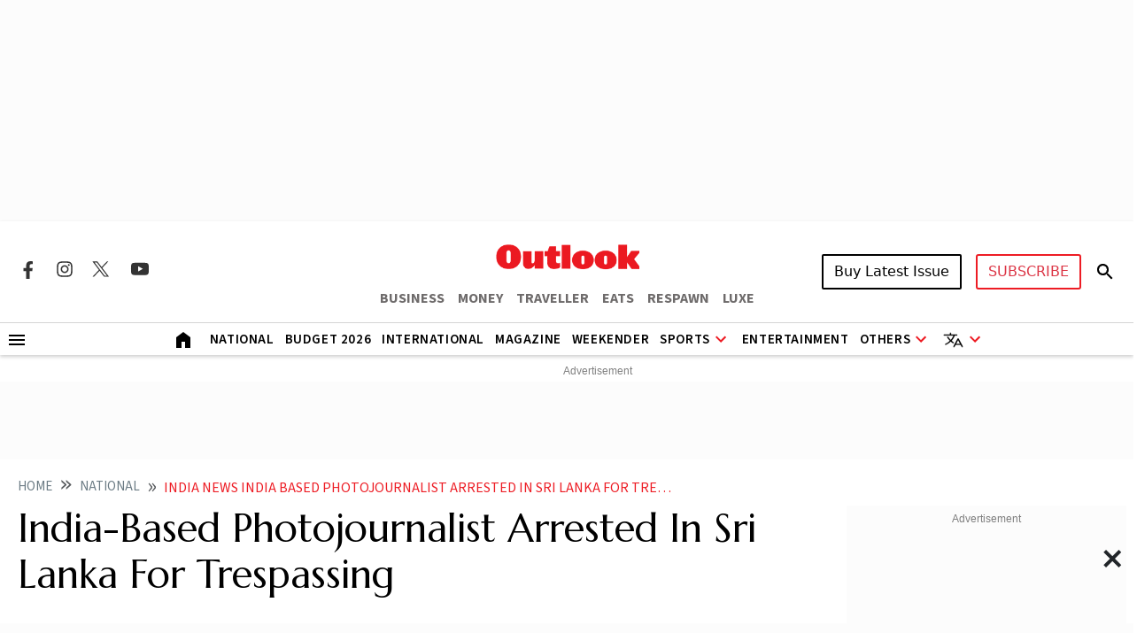

--- FILE ---
content_type: text/html; charset=utf-8
request_url: https://www.outlookindia.com/national/india-news-india-based-photojournalist-arrested-in-sri-lanka-for-trespassing-news-329729
body_size: 26034
content:
<!DOCTYPE html><html lang="en"><head><meta charset="UTF-8"><meta name="viewport" content="width=device-width,initial-scale=1"><meta http-equiv="X-UA-Compatible" content="IE=edge"><meta name="robots" content="max-image-preview:large"><link rel="manifest" href="https://fea.assettype.com/outlook/outlook-india/assets/manifest.json"><link href="https://securepubads.g.doubleclick.net/tag/js/gpt.js" rel="preload" fetchpriority="high" as="script"><link rel="preconnect" href="https://www.google-analytics.com/"><link rel="preconnect" href="https://media2.outlookindia.com/"><link rel="preconnect" href="https://sb.scorecardresearch.com/"><link rel="preconnect" href="https://www.googletagservices.com/"><link rel="preconnect" href="https://securepubads.g.doubleclick.net"><link rel="preconnect" href="https://partner.googleadservices.com/"><link rel="preconnect" href="https://pagead2.googlesyndication.com"><link rel="preconnect" href="https://tpc.googlesyndication.com/"><link rel="preconnect" href="https://adservice.google.com/"><link rel="preconnect" href="https://adservice.google.co.in/"><link rel="preconnect" href="https://googleads.g.doubleclick.net/"><link rel="preconnect" href="https://www.google.com/"><link rel="preconnect dns-prefetch" href="https://imgnew.outlookindia.com/"><link rel="preconnect" href="https://cdn.taboola.com"><link rel="preconnect" href="https://images.taboola.com"><link rel="preconnect" href="https://trc.taboola.com"><link rel="dns-prefetch" href="//fastlane.rubiconproject.com"><link rel="dns-prefetch" href="//s.w.org"><link rel="dns-prefetch" href="//instagram.com"><link rel="dns-prefetch" href="//s3.ap-south-1.amazonaws.com"><link rel="dns-prefetch" href="//platform.twitter.com"><link rel="preconnect" href="https://fonts.gstatic.com" crossorigin><link rel="preconnect" href="https://fonts.googleapis.com"><link rel="preconnect dns-prefetch" href="https://cdnjs.cloudflare.com"><link rel="preconnect dns-prefetch" href="https://images.assettype.com/"><meta name="apple-mobile-web-app-capable" content="yes"><meta name="apple-mobile-web-app-status-bar-style" content="black"><meta name="apple-mobile-web-app-title" content="outlookindia"><meta name="theme-color" content="#252525"><link rel="shortcut icon" href="https://fea.assettype.com/outlook/outlook-india/assets/favicon.ico" type="image/x-icon"><link rel="apple-touch-icon" href="https://fea.assettype.com/outlook/outlook-india/assets/apple-touch-icon.png"><link rel="icon" type="image/png" href="https://fea.assettype.com/outlook/outlook-india/assets/favicon.ico"><title>India-Based Photojournalist Arrested In Sri Lanka For Trespassing | Outlook India</title><link rel="canonical" href="https://www.outlookindia.com/national/india-news-india-based-photojournalist-arrested-in-sri-lanka-for-trespassing-news-329729"><link rel="amphtml" href="https://www.outlookindia.com/amp/story/national/india-news-india-based-photojournalist-arrested-in-sri-lanka-for-trespassing-news-329729"><meta name="title" content=" India-Based Photojournalist Arrested In Sri Lanka For Trespassing | Outlook India"><meta name="description" content="Siddiqui Ahamad Danish was arrested on the charges of unauthorised entry and was later remanded by the Negombo magistrate till May 15."><meta name="keywords" content="Outlook India, Outlook Magazine, Outlook Publishing India pvt ltd, Outlook Group, Today News Headlines, Latest News, Breaking News, Best magazine in India"><meta name="news_keywords" content="Outlook India, Outlook Magazine, Outlook Publishing India pvt ltd, Outlook Group, Today News Headlines, Latest News, Breaking News, Best magazine in India"><meta property="og:title" content=" India-Based Photojournalist Arrested In Sri Lanka For Trespassing | Outlook India"><meta property="og:description" content="Siddiqui Ahamad Danish was arrested on the charges of unauthorised entry and was later remanded by the Negombo magistrate till May 15."><meta property="og:image" content="https://media.assettype.com/outlookindia/import/public/uploads/articles/2019/5/3/sri_lanka.jpg?w=1200&amp;amp;ar=40%3A21&amp;amp;auto=format%2Ccompress&amp;amp;ogImage=true&amp;amp;mode=crop&amp;amp;enlarge=true&amp;amp;overlay=false&amp;amp;overlay_position=bottom&amp;amp;overlay_width=100"><meta property="og:url" content="https://www.outlookindia.com/national/india-news-india-based-photojournalist-arrested-in-sri-lanka-for-trespassing-news-329729"><meta property="og:type" content="website"><meta property="og:site_name" content="Outlook India"><meta name="twitter:card" content="summary_large_image"><meta name="twitter:title" content=" India-Based Photojournalist Arrested In Sri Lanka For Trespassing | Outlook India"><meta name="twitter:description" content="Siddiqui Ahamad Danish was arrested on the charges of unauthorised entry and was later remanded by the Negombo magistrate till May 15."><meta name="twitter:image" content="https://media.assettype.com/outlookindia/import/public/uploads/articles/2019/5/3/sri_lanka.jpg?w=1200&amp;amp;ar=40%3A21&amp;amp;auto=format%2Ccompress&amp;amp;ogImage=true&amp;amp;mode=crop&amp;amp;enlarge=true&amp;amp;overlay=false&amp;amp;overlay_position=bottom&amp;amp;overlay_width=100"><meta name="twitter:site" content="@outlookindia"><meta name="twitter:domain" content="https://www.outlookindia.com"><meta name="facebook-domain-verification" content="tfta59d9s79gyynmtr4b07nqxr9zcf"><meta property="fb:pages" content="130701053653318"><meta property="fb:app_id" content="130701053653318"><meta name="google-site-verification" content="_MtqwvhzkqudIOBjL5c2e_dktc3ItBiEEpv_AKmmGC8"><meta property="taboola-title" content=" India-Based Photojournalist Arrested In Sri Lanka For Trespassing | Outlook India"><meta property="taboola-image-url" content="https://media.assettype.com/outlookindia/import/public/uploads/articles/2019/5/3/sri_lanka.jpg?w=1200&amp;amp;ar=40%3A21&amp;amp;auto=format%2Ccompress&amp;amp;ogImage=true&amp;amp;mode=crop&amp;amp;enlarge=true&amp;amp;overlay=false&amp;amp;overlay_position=bottom&amp;amp;overlay_width=100"><meta property="taboola-link" content="https://www.outlookindia.com/national/india-news-india-based-photojournalist-arrested-in-sri-lanka-for-trespassing-news-329729"><meta property="taboola-pub-date" content="2019-05-03T10:50:36+05:30"><meta property="taboola-updated-date" content="2024-01-18T10:01:43+05:30"><meta property="article:published_time" content="2019-05-03T10:50:36+05:30"><meta property="article:modified_time" content="2024-01-18T10:01:43+05:30"><script async src="https://www.googletagmanager.com/gtag/js?id=G-322WCNE2BL"></script><script>function gtag(){dataLayer.push(arguments)}window.dataLayer=window.dataLayer||[],gtag("js",new Date),gtag("config","G-322WCNE2BL"),gtag("event","location_view",{location:"national/india-news-india-based-photojournalist-arrested-in-sri-lanka-for-trespassing-news-329729"}),gtag("event","article_data",{author:"Outlook Web Bureau",title:"India-Based Photojournalist Arrested In Sri Lanka For Trespassing",content_category:"EDITORIAL",vanishtag:"NO",publish_date:"3/5/2019",updated_date:"18/1/2024",primary_section:"national",content_id:"112bc5f0-fd8c-4bea-9fb3-bdceeee7af1b",content_words:"153",content_type:"",utm_source:"testing"})</script><script type="text/javascript">!function(e,t,n,c,a,r,s){e[n]=e[n]||function(){(e[n].q=e[n].q||[]).push(arguments)},(r=t.createElement(c)).async=1,r.src="https://www.clarity.ms/tag/uepjp230k3",(s=t.getElementsByTagName(c)[0]).parentNode.insertBefore(r,s)}(window,document,"clarity","script")</script><script>window._taboola=window._taboola||[],_taboola.push({article:"auto"}),function(o,e,t,a){document.getElementById(a)||(o.src="//cdn.taboola.com/libtrc/outlookindia-outlookindia/loader.js",o.id=a,e.parentNode.insertBefore(o,e))}(document.createElement("script"),document.getElementsByTagName("script")[0],0,"tb_loader_script"),window.performance&&"function"==typeof window.performance.mark&&window.performance.mark("tbl_ic")</script><script>var _comscore=_comscore||[];_comscore.push({c1:"2",c2:"22214668",options:{enableFirstPartyCookie:"true"}}),function(){var e=document.createElement("script"),c=document.getElementsByTagName("script")[0];e.async=!0,e.src="https://sb.scorecardresearch.com/cs/22214668/beacon.js",c.parentNode.insertBefore(e,c)}()</script><noscript><img src="https://sb.scorecardresearch.com/p?c1=2&amp;c2=22214668&amp;cv=3.9.1&amp;cj=1"></noscript><script>!function(e,t,a,n,g){e[n]=e[n]||[],e[n].push({"gtm.start":(new Date).getTime(),event:"gtm.js"});var m=t.getElementsByTagName(a)[0],r=t.createElement(a);r.async=!0,r.src="https://www.googletagmanager.com/gtm.js?id=GTM-WWFB26FS",m.parentNode.insertBefore(r,m)}(window,document,"script","dataLayer")</script><script type="application/ld+json">{"@type":"NewsMediaOrganization","name":"Outlook India","url":"https://www.outlookindia.com/","logo":{"@type":"ImageObject","url":"https://imgnew.outlookindia.com/images/home_new_v4/logo_outlook.svg","height":60,"width":600},"address":{"@type":"PostalAddress","addressCountry":"IN","addressLocality":"New Delhi","addressRegion":"New Delhi","postalCode":"110020","streetAddress":"266, Okhla Industrial Estate ( Phase III), New Delhi, India"},"contactPoint":{"@type":"ContactPoint","telephone":"+91 011-71280400","contactType":"Customer Service","areaServed":"IN","availableLanguage":"English"},"sameAs":["https://www.facebook.com/Outlookindia","https://twitter.com/outlookindia/","https://www.instagram.com/outlookindia/","https://www.youtube.com/user/OutlookMagazine"],"@context":"https://schema.org"}</script><script type="application/ld+json">{"@context":"http://schema.org","@type":"BreadcrumbList","itemListElement":[{"@type":"ListItem","position":1,"name":"Outlook India","item":"https://www.outlookindia.com"},{"@type":"ListItem","position":2,"name":"National","item":"https://www.outlookindia.com/national"},{"@type":"ListItem","position":3,"name":"India news india based photojournalist arrested in sri lanka for trespassing news 329729","item":"https://www.outlookindia.com/national/india-news-india-based-photojournalist-arrested-in-sri-lanka-for-trespassing-news-329729"}]}</script><script type="application/ld+json">{"@context":"http://schema.org/","@type":"WebPage","name":"India-Based Photojournalist Arrested In Sri Lanka For Trespassing","description":"Siddiqui Ahamad Danish was arrested on the charges of unauthorised entry and was later remanded by the Negombo magistrate till May 15.","keywords":"","url":"https://www.outlookindia.com/national/india-news-india-based-photojournalist-arrested-in-sri-lanka-for-trespassing-news-329729","speakable":{"@type":"SpeakableSpecification","xPath":["/html/head/title","/html/head/meta[@name='description']/@content"]}}</script><script type="application/ld+json">{"headline":"India-Based Photojournalist Arrested In Sri Lanka For Trespassing","image":{"@type":"ImageObject","url":"https://media.assettype.com/outlookindia/import/public/uploads/articles/2019/5/3/sri_lanka.jpg?w=1200&h=675&auto=format%2Ccompress&fit=max&enlarge=true","width":"1200","height":"675"},"url":"https://www.outlookindia.com/national/india-news-india-based-photojournalist-arrested-in-sri-lanka-for-trespassing-news-329729","datePublished":"2019-05-03T10:50:36.000+05:30","mainEntityOfPage":{"@type":"WebPage","@id":"https://www.outlookindia.com/national/india-news-india-based-photojournalist-arrested-in-sri-lanka-for-trespassing-news-329729"},"publisher":{"@type":"Organization","@context":"http://schema.org","name":"Outlook India","url":"https://www.outlookindia.com","logo":{"@context":"http://schema.org","@type":"ImageObject","url":"https://img-2.outlookindia.com/outlookindia/outlook-img/outlook-600x60.png","width":"600","height":"60"},"sameAs":["https://www.facebook.com/Outlookindia","https://twitter.com/outlookindia/","https://www.instagram.com/outlookindia/","https://www.youtube.com/user/OutlookMagazine"]},"author":[{"@type":"Person","givenName":"","name":"Outlook Web Bureau","url":"https://www.outlookindia.com/author/outlook-web-bureau"}],"keywords":"","thumbnailUrl":"https://media.assettype.com/outlookindia/import/public/uploads/articles/2019/5/3/sri_lanka.jpg?w=1200&h=675&auto=format%2Ccompress&fit=max&enlarge=true","articleBody":"An India-based photojournalist, who was in Sri Lanka to cover the aftermath of Easter Sunday bombings, was arrested by Sri Lankan police for alleged unauthorised entry into a school.Siddiqui Ahamad Danish, who works for Reuters news agency and is based in New Delhi, was arrested when he allegedly attempted to forcibly enter a school in Negombo city to speak to its authorities.He was arrested on the charges of unauthorised entry and was later remanded by the Negombo magistrate till May 15, police said.According to local media reports, the journalist, had attempted to enter the school to obtain information regarding a student killed in the bombing of St Sebastian’s Church when parents who were at the school at the time alerted the police.The journalist was temporarily in Colombo for the coverage of the aftermath of the Easter Sunday bombings that killed over 250 people and wounded nearly 500 others.(PTI)","dateCreated":"","inLanguage":"en","dateModified":"2024-01-18T10:01:43.351+05:30","isAccessibleForFree":true,"isPartOf":{"@type":"WebPage","url":"https://www.outlookindia.com/national/india-news-india-based-photojournalist-arrested-in-sri-lanka-for-trespassing-news-329729","primaryImageOfPage":{"@type":"ImageObject","url":"https://media.assettype.com/outlookindia/import/public/uploads/articles/2019/5/3/sri_lanka.jpg?w=1200&h=675&auto=format%2Ccompress&fit=max&enlarge=true","width":"1200","height":"675"}},"articleSection":"National","alternativeHeadline":"","description":"Siddiqui Ahamad Danish was arrested on the charges of unauthorised entry and was later remanded by the Negombo magistrate till May 15.","@type":"NewsArticle","@context":"http://schema.org"}</script><script type="application/ld+json">{"@context":"https://schema.org","@type":"SiteNavigationElement","name":["National","International","US","Entertainment","Fashion","Hollywood","Interview","K Drama","South Cinema","Television","Books","Long Read","Education","Web Stories","Sports","Cricket","Badminton","Football","Hockey","Tennis","Motorsport","Magazine","Weekender","T20 World Cup","Astrology"],"url":["https://www.outlookindia.com/national","https://www.outlookindia.com/international","https://www.outlookindia.com/international/us","https://www.outlookindia.com/art-entertainment","https://www.outlookindia.com/art-entertainment/fashion","https://www.outlookindia.com/art-entertainment/hollywood","https://www.outlookindia.com/art-entertainment/interview","https://www.outlookindia.com/art-entertainment/k-drama","https://www.outlookindia.com/art-entertainment/south-cinema","https://www.outlookindia.com/art-entertainment/television","https://www.outlookindia.com/art-entertainment/books","https://www.outlookindia.com/long-read","https://www.outlookindia.com/education","https://www.outlookindia.com/web-stories","https://www.outlookindia.com/sports","https://www.outlookindia.com/sports/cricket","https://www.outlookindia.com/sports/badminton","https://www.outlookindia.com/sports/football","https://www.outlookindia.com/sports/hockey","https://www.outlookindia.com/sports/tennis","https://www.outlookindia.com/sports/motorsport","https://www.outlookindia.com/magazine","https://www.outlookindia.com/weekender","https://www.outlookindia.com/sports/series/icc-mens-t20-world-cup-2024-3347","https://www.outlookindia.com/astrology"]}</script><script>function isMobile(){return/Mobi|Android/i.test(navigator.userAgent)&&window.innerWidth<=767}</script><script async src="https://securepubads.g.doubleclick.net/tag/js/gpt.js"></script><script>var OL_Story_Interstitial,OL_Story_Billboard_1280x250,OL_Strip_1350x80,OL_Sticky_Footer_1,OL_Story_P2_1x1,OL_Story_Hero_300x250_2,OL_Story_MPU1_300x250,OL_Story_MPU2_300x250,OL_Story_MPU3_300x250,OL_Story_MPU4_300x250,OL_HP_TB_RHS_300x250,OL_Sticky_Footer_2,OL_Story_P1_1x1,OL_Story_MPU1_300x250_1,OL_Story_MPU2_300x250_1,OL_Story_MPU3_300x250_1,OL_Story_MPU4_300x250_1,OLinfooterslot,s_leaderboard,s_sticky_footer;window.googletag=window.googletag||{cmd:[]},googletag.cmd.push((function(){isMobile()?(OL_Story_Interstitial=googletag.defineOutOfPageSlot("/1053654/OL_Story_Interstitial","div-gpt-ad-1715398873856-0").addService(googletag.pubads()),OL_Story_Billboard_1280x250=googletag.defineSlot("/1053654/OL_Story_Billboard_1280x250",[300,250],"div-gpt-ad-1715393929380-1").addService(googletag.pubads()),OL_Strip_1350x80=googletag.defineSlot("/1053654/OL_Strip_1350x80",[[320,100]],"div-gpt-ad-1715396316974-0").addService(googletag.pubads()),OL_Story_P1_1x1=googletag.defineSlot("/1053654/OL_Story_P1_1x1",[1,1],"div-gpt-ad-1715400841547-0").addService(googletag.pubads()),OL_Story_P2_1x1=googletag.defineSlot("/1053654/ol_story_carousal",[[380,320],[336,280]],"div-gpt-ad-1754644990227-0").addService(googletag.pubads()),OL_Story_MPU1_300x250_1=googletag.defineSlot("/1053654/OL_Story_MPU1_300x250",[[300,250]],"div-gpt-ad-1715399657211-1").addService(googletag.pubads()),OL_Story_MPU2_300x250_1=googletag.defineSlot("/1053654/OL_Story_MPU2_300x250",[[300,250]],"div-gpt-ad-1715399947200-1").addService(googletag.pubads()),OL_Story_MPU3_300x250_1=googletag.defineSlot("/1053654/OL_Story_MPU3_300x250",[[300,250]],"div-gpt-ad-1715400010619-1").addService(googletag.pubads()),OL_Story_MPU4_300x250_1=googletag.defineSlot("/1053654/OL_Story_MPU4_300x250",[[300,250]],"div-gpt-ad-1715400065007-1").addService(googletag.pubads()),s_leaderboard=googletag.defineSlot("/1053654/OL_Story_Leaderboard",[[300,250]],"div-gpt-ad-1715425862653-0").addService(googletag.pubads()),s_sticky_footer=googletag.defineSlot("/1053654/ol_story_sticky_footer",[[320,50]],"div-gpt-ad-1735790632654-0").addService(googletag.pubads())):(OL_Story_Interstitial=googletag.defineOutOfPageSlot("/1053654/OL_Story_Interstitial","div-gpt-ad-1715398873856-0").addService(googletag.pubads()),OL_Story_Billboard_1280x250=googletag.defineSlot("/1053654/OL_Story_Billboard_1280x250",[[1280,250],[970,250]],"div-gpt-ad-1715393929380-0").addService(googletag.pubads()),OL_Strip_1350x80=googletag.defineSlot("/1053654/OL_Strip_1350x80",[[1350,80]],"div-gpt-ad-1715396316974-0").addService(googletag.pubads()),OL_Story_P1_1x1=googletag.defineSlot("/1053654/OL_Story_P1_1x1",[1,1],"div-gpt-ad-1715400841547-0").addService(googletag.pubads()),OL_Story_P2_1x1=googletag.defineSlot("/1053654/ol_story_carousal",[[700,350]],"div-gpt-ad-1754644990227-0").addService(googletag.pubads()),OL_Story_Hero_300x250_2=googletag.defineSlot("/1053654/OL_Story_Hero_300x250_2",[[300,250]],"div-gpt-ad-1715399422432-0").addService(googletag.pubads()),OL_Story_MPU1_300x250=googletag.defineSlot("/1053654/OL_Story_MPU1_300x250",[[300,250]],"div-gpt-ad-1715399657211-0").addService(googletag.pubads()),OL_Story_MPU2_300x250=googletag.defineSlot("/1053654/OL_Story_MPU2_300x250",[[300,250]],"div-gpt-ad-1715399947200-0").addService(googletag.pubads()),OL_Story_MPU3_300x250=googletag.defineSlot("/1053654/OL_Story_MPU3_300x250",[[300,250]],"div-gpt-ad-1715400010619-0").addService(googletag.pubads()),OL_Story_MPU1_300x250_1=googletag.defineSlot("/1053654/OL_Story_MPU1_300x250",[[728,90]],"div-gpt-ad-1715399657211-1").addService(googletag.pubads()),OL_Story_MPU2_300x250_1=googletag.defineSlot("/1053654/OL_Story_MPU2_300x250",[[728,90]],"div-gpt-ad-1715399947200-1").addService(googletag.pubads()),OL_Story_MPU3_300x250_1=googletag.defineSlot("/1053654/OL_Story_MPU3_300x250",[[728,90]],"div-gpt-ad-1715400010619-1").addService(googletag.pubads()),OL_Story_MPU4_300x250_1=googletag.defineSlot("/1053654/OL_Story_MPU4_300x250",[[728,90]],"div-gpt-ad-1715400065007-1").addService(googletag.pubads()),OL_HP_TB_RHS_300x250=googletag.defineSlot("/1053654/OL_HP_TB_RHS_300x250",[[300,250]],"div-gpt-ad-1715400376590-0").addService(googletag.pubads()),s_leaderboard=googletag.defineSlot("/1053654/OL_Story_Leaderboard",[[728,90]],"div-gpt-ad-1715425862653-0").addService(googletag.pubads()),s_sticky_footer=googletag.defineSlot("/1053654/ol_story_sticky_footer",[728,90],"div-gpt-ad-1735790632654-0").addService(googletag.pubads())),googletag.pubads().set("page_url","https://www.outlookindia.com/national/india-news-india-based-photojournalist-arrested-in-sri-lanka-for-trespassing-news-329729"),googletag.pubads().enableSingleRequest(),googletag.pubads().setTargeting("utm_medium",["cpc"]),googletag.pubads().setTargeting("Keywords",["Outlook Magazine","Outlook Publishing India pvt ltd","Outlook Group","Today News Headlines","Latest News","Breaking News","Best magazine in India","112bc5f0-fd8c-4bea-9fb3-bdceeee7af1b"]),googletag.pubads().setTargeting("category",["national"]),googletag.enableServices()}))</script><link rel="preload" href="https://fonts.googleapis.com/css2?family=Marcellus&display=swap" as="style"><link rel="stylesheet" href="https://fonts.googleapis.com/css2?family=Marcellus&display=swap"><link href="https://fonts.googleapis.com/css2?family=Marcellus&family=Source+Sans+3:ital,wght@0,200..900;1,200..900&display=swap" rel="stylesheet"><link rel="stylesheet" href="https://fea.assettype.com/outlook/outlook-india/assets/css/bootstrap.min.css?v=122012612fzrk6k"><link rel="stylesheet" id="mainstyle" type="text/css" href="https://fea.assettype.com/outlook/outlook-india/assets/css/style.min.css?v=1522012612fzrk6k"><link rel="stylesheet" type="text/css" href="https://fea.assettype.com/outlook/outlook-india/assets/css/sports.css?v=2222012612fzrk6k"><link rel="stylesheet" type="text/css" href="https://www.outlookindia.com/outlook/outlook-india/assets/css/custom-slider.css?v=422012612fzrk6k"><link rel="stylesheet" id="responsivestyle" type="text/css" href="https://fea.assettype.com/outlook/outlook-india/assets/css/responsive.css?v=2222012612fzrk6k"></head><body data-country="US"><noscript><iframe src="https://www.googletagmanager.com/ns.html?id=GTM-WWFB26FS" height="0" width="0" style="display:none;visibility:hidden"></iframe></noscript><header><div class="in-house-banner1 leaderboard-ads d-none d-lg-block rm-container d-lg-flex justify-content-md-center align-items-md-center rm-menu-li text-center"><div data-nosnippet="true" class="d-block ads-box text-center"><div id="div-gpt-ad-1715393929380-0" class="ad-slot" style="min-width:300px;min-height:250px"><script>googletag.cmd.push((function(){googletag.display("div-gpt-ad-1715393929380-0")}))</script></div><script>setInterval((function(){googletag.cmd.push((function(){googletag.pubads().refresh([OL_Story_Billboard_1280x250])}))}),6e4)</script></div></div><div class="in-house-banner-main-scroll"><style>@media screen and (max-width:1050px){#outlook-nav-links{overflow-x:auto!important;overflow-y:clip!important}#outlook-nav-links{scrollbar-width:none;-ms-overflow-style:none}#outlook-nav-links::-webkit-scrollbar{display:none}}.rm-menu .rm-submenu .rm-submenu-li .rm-nested-submenu ul{top:-1%}@media screen and (min-width:992px){.otr-more{overflow-y:auto;overflow-x:hidden;height:260px}}</style><nav class="in-house-banner-main navbar navbar-expand-lg bg-white rm-header py-0 flex-d-col"><noscript><style>.no-js-message{position:fixed;top:0;left:0;right:0;background:#222;color:#fff;padding:8px 12px;font-size:14px;z-index:10000;text-align:center}</style><div class="no-js-message">JavaScript is disabled. The site works, but some features may be limited.</div></noscript><div class="rm-container d-flex justify-content-between w-100 item-center-place"><div class="d-none d-lg-flex align-items-center col-md-4"><div class="sprite-social-img"><ul class="sprite-social-img-list"><li><a class="facebook svg-sprite" name="Facebook Icon" href="https://www.facebook.com/Outlookindia" target="_blank" rel="nofollow" aria-label="Facebook Icon"><span class="svg-sprite-label">facebook</span></a></li><li><a class="instagram svg-sprite" name="Instagram Icon" href="https://www.instagram.com/outlookindia/" target="_blank" rel="nofollow" aria-label="Instagram Icon"><span class="svg-sprite-label">Instagram</span></a></li><li><a class="twitter svg-sprite" name="Twitter Icon" href="https://twitter.com/outlookindia/" target="_blank" rel="nofollow" aria-label="Twitter Icon"><span class="svg-sprite-label">Twitter</span></a></li><li><a class="youtube svg-sprite" name="Youtube Icon" href="https://www.youtube.com/user/OutlookMagazine" target="_blank" rel="nofollow" aria-label="Youtube Icon"><span class="svg-sprite-label">Youtube</span></a></li></ul></div><div class="invisible"><div class="sign-sub-search"><div class="subscribe"><a class="btn btn-outline-danger text-transform-upper subscribe_btn_border" href="https://subscription.outlookindia.com/newoffer/website-offers.php">SUBSCRIBE</a></div><div class="search"><a href="/search"><svg width="24" height="40" viewBox="0 0 24 40" fill="none" xmlns="http://www.w3.org/2000/svg"><path d="M15.5 22H14.71L14.43 21.73C15.4439 20.554 16.0011 19.0527 16 17.5C16 16.2144 15.6188 14.9577 14.9046 13.8888C14.1903 12.8199 13.1752 11.9868 11.9874 11.4948C10.7997 11.0028 9.49279 10.8741 8.23192 11.1249C6.97104 11.3757 5.81285 11.9948 4.90381 12.9038C3.99477 13.8128 3.3757 14.971 3.1249 16.2319C2.87409 17.4928 3.00282 18.7997 3.49479 19.9874C3.98676 21.1752 4.81988 22.1903 5.8888 22.9046C6.95772 23.6188 8.21442 24 9.5 24C11.11 24 12.59 23.41 13.73 22.43L14 22.71V23.5L19 28.49L20.49 27L15.5 22ZM9.5 22C7.01 22 5 19.99 5 17.5C5 15.01 7.01 13 9.5 13C11.99 13 14 15.01 14 17.5C14 19.99 11.99 22 9.5 22Z" fill="black"/><path d="M15.5 22H14.71L14.43 21.73C15.4439 20.554 16.0011 19.0527 16 17.5C16 16.2144 15.6188 14.9577 14.9046 13.8888C14.1903 12.8199 13.1752 11.9868 11.9874 11.4948C10.7997 11.0028 9.49279 10.8741 8.23192 11.1249C6.97104 11.3757 5.81285 11.9948 4.90381 12.9038C3.99477 13.8128 3.3757 14.971 3.1249 16.2319C2.87409 17.4928 3.00282 18.7997 3.49479 19.9874C3.98676 21.1752 4.81988 22.1903 5.8888 22.9046C6.95772 23.6188 8.21442 24 9.5 24C11.11 24 12.59 23.41 13.73 22.43L14 22.71V23.5L19 28.49L20.49 27L15.5 22ZM9.5 22C7.01 22 5 19.99 5 17.5C5 15.01 7.01 13 9.5 13C11.99 13 14 15.01 14 17.5C14 19.99 11.99 22 9.5 22Z" fill="black" fill-opacity="0.2"/><path d="M15.5 22H14.71L14.43 21.73C15.4439 20.554 16.0011 19.0527 16 17.5C16 16.2144 15.6188 14.9577 14.9046 13.8888C14.1903 12.8199 13.1752 11.9868 11.9874 11.4948C10.7997 11.0028 9.49279 10.8741 8.23192 11.1249C6.97104 11.3757 5.81285 11.9948 4.90381 12.9038C3.99477 13.8128 3.3757 14.971 3.1249 16.2319C2.87409 17.4928 3.00282 18.7997 3.49479 19.9874C3.98676 21.1752 4.81988 22.1903 5.8888 22.9046C6.95772 23.6188 8.21442 24 9.5 24C11.11 24 12.59 23.41 13.73 22.43L14 22.71V23.5L19 28.49L20.49 27L15.5 22ZM9.5 22C7.01 22 5 19.99 5 17.5C5 15.01 7.01 13 9.5 13C11.99 13 14 15.01 14 17.5C14 19.99 11.99 22 9.5 22Z" fill="black" fill-opacity="0.2"/><path d="M15.5 22H14.71L14.43 21.73C15.4439 20.554 16.0011 19.0527 16 17.5C16 16.2144 15.6188 14.9577 14.9046 13.8888C14.1903 12.8199 13.1752 11.9868 11.9874 11.4948C10.7997 11.0028 9.49279 10.8741 8.23192 11.1249C6.97104 11.3757 5.81285 11.9948 4.90381 12.9038C3.99477 13.8128 3.3757 14.971 3.1249 16.2319C2.87409 17.4928 3.00282 18.7997 3.49479 19.9874C3.98676 21.1752 4.81988 22.1903 5.8888 22.9046C6.95772 23.6188 8.21442 24 9.5 24C11.11 24 12.59 23.41 13.73 22.43L14 22.71V23.5L19 28.49L20.49 27L15.5 22ZM9.5 22C7.01 22 5 19.99 5 17.5C5 15.01 7.01 13 9.5 13C11.99 13 14 15.01 14 17.5C14 19.99 11.99 22 9.5 22Z" fill="black" fill-opacity="0.2"/></svg></a></div></div></div></div><div class="d-block d-lg-none"><a href="https://subscription.outlookindia.com/newoffer/website-offers.php"><img loading="lazy" width="64" height="24" src="https://img-2.outlookindia.com/outlookindia/2024-02/bf655002-5883-4242-a176-dc12a77abaf6/subscribe.svg" alt="Subscribe Logo"></a></div><div class="col-md-4 text-center"><a class="navbar-brand" href="/"><img loading="lazy" width="165" height="50" src="https://img-2.outlookindia.com/outlookindia/outlook-img/outlook-logo-30.gif" alt="Outlook India"></a><div><ul class="rm-external-oi-link"><li><a href="https://www.outlookbusiness.com/" target="_blank" title="OUTLOOK BUSINESS" aria-label="OUTLOOK BUSINESS">BUSINESS</a></li><li><a href="https://www.outlookmoney.com/" target="_blank" title="OUTLOOK MONEY" aria-label="OUTLOOK MONEY">MONEY</a></li><li><a href="https://www.outlooktraveller.com/" target="_blank" title="OUTLOOK TRAVELLER" aria-label="OUTLOOK TRAVELLER">TRAVELLER</a></li><li><a href="https://oteats.outlooktraveller.com/" target="_blank" title="OUTLOOK EATS" aria-label="OUTLOOK EATS">EATS</a></li><li><a href="https://respawn.outlookindia.com/" target="_blank" title="OUTLOOK RESPAWN" aria-label="OUTLOOK RESPAWN">RESPAWN</a></li><li><a href="https://luxe.outlookindia.com/" target="_blank" title="OUTLOOK LUXE" aria-label="OUTLOOK LUXE">LUXE</a></li></ul></div></div><div class="d-none d-lg-block col-md-4"><div class="sign-sub-search justify-content-end"><div class="d-flex align-items-center justify-content-end"><div id="sign-suscribe"><div class="d-flex align-items-center"><div class="subscribe"><div class="hover-container"><button class="btn btn-latest-issue text-transform-upper me-3">Buy Latest Issue</button><div class="latest-issue-hover-main"><div class="p-3"><div class="mb-3"><p class="font-weight-600 mb-2">Get magazine delivered to your doorstep</p><a class="btn btn-dark btn-latest-mag-dark-web text-transform-upper" href="https://www.amazon.in/dp/B0GF23TSSS" target="_blank" rel="nofollow">Buy on Amazon</a></div><div><p class="font-weight-600 mb-2">Get latest issue delivered instantly</p><a class="btn btn-dark btn-latest-mag-dark-web text-transform-upper" href="https://blinkit.com/s/?q=outlook" target="_blank" rel="nofollow">Buy on Blinkit</a><br><p class="mt-2 mb-0 font-weight-600 text-muted font-size-12">Only in Delhi-NCR, Mumbai, Bengaluru, Pune, Lucknow & Kolkata</p></div></div></div></div><div class="hover-container"><button class="btn btn-outline-danger text-transform-upper" style="border-radius:3px;border:2px solid #ed1c24">SUBSCRIBE</button><div class="latest-issue-hover-main" style="width:max-content;right:0;left:unset"><div class="p-3"><div class="mb-3"><a class="btn btn-dark text-transform-upper" href="https://subscription.outlookindia.com/newoffer/website-offers.php" target="_blank" rel="nofollow">Delivery within India</a></div><div><a class="btn btn-dark text-transform-upper" href="https://kj2.outlookindia.com/international_subscription/international_subs1.php?source=1&vouchercode=WFHE130482" target="_blank" rel="nofollow">Delivery outside India</a><br></div></div></div></div></div><div class="search"><div id="searchToggle"><svg width="24" height="40" viewBox="0 0 24 40" fill="none" xmlns="http://www.w3.org/2000/svg"><path d="M15.5 22H14.71L14.43 21.73C15.4439 20.554 16.0011 19.0527 16 17.5C16 16.2144 15.6188 14.9577 14.9046 13.8888C14.1903 12.8199 13.1752 11.9868 11.9874 11.4948C10.7997 11.0028 9.49279 10.8741 8.23192 11.1249C6.97104 11.3757 5.81285 11.9948 4.90381 12.9038C3.99477 13.8128 3.3757 14.971 3.1249 16.2319C2.87409 17.4928 3.00282 18.7997 3.49479 19.9874C3.98676 21.1752 4.81988 22.1903 5.8888 22.9046C6.95772 23.6188 8.21442 24 9.5 24C11.11 24 12.59 23.41 13.73 22.43L14 22.71V23.5L19 28.49L20.49 27L15.5 22ZM9.5 22C7.01 22 5 19.99 5 17.5C5 15.01 7.01 13 9.5 13C11.99 13 14 15.01 14 17.5C14 19.99 11.99 22 9.5 22Z" fill="black"/><path d="M15.5 22H14.71L14.43 21.73C15.4439 20.554 16.0011 19.0527 16 17.5C16 16.2144 15.6188 14.9577 14.9046 13.8888C14.1903 12.8199 13.1752 11.9868 11.9874 11.4948C10.7997 11.0028 9.49279 10.8741 8.23192 11.1249C6.97104 11.3757 5.81285 11.9948 4.90381 12.9038C3.99477 13.8128 3.3757 14.971 3.1249 16.2319C2.87409 17.4928 3.00282 18.7997 3.49479 19.9874C3.98676 21.1752 4.81988 22.1903 5.8888 22.9046C6.95772 23.6188 8.21442 24 9.5 24C11.11 24 12.59 23.41 13.73 22.43L14 22.71V23.5L19 28.49L20.49 27L15.5 22ZM9.5 22C7.01 22 5 19.99 5 17.5C5 15.01 7.01 13 9.5 13C11.99 13 14 15.01 14 17.5C14 19.99 11.99 22 9.5 22Z" fill="black" fill-opacity="0.2"/><path d="M15.5 22H14.71L14.43 21.73C15.4439 20.554 16.0011 19.0527 16 17.5C16 16.2144 15.6188 14.9577 14.9046 13.8888C14.1903 12.8199 13.1752 11.9868 11.9874 11.4948C10.7997 11.0028 9.49279 10.8741 8.23192 11.1249C6.97104 11.3757 5.81285 11.9948 4.90381 12.9038C3.99477 13.8128 3.3757 14.971 3.1249 16.2319C2.87409 17.4928 3.00282 18.7997 3.49479 19.9874C3.98676 21.1752 4.81988 22.1903 5.8888 22.9046C6.95772 23.6188 8.21442 24 9.5 24C11.11 24 12.59 23.41 13.73 22.43L14 22.71V23.5L19 28.49L20.49 27L15.5 22ZM9.5 22C7.01 22 5 19.99 5 17.5C5 15.01 7.01 13 9.5 13C11.99 13 14 15.01 14 17.5C14 19.99 11.99 22 9.5 22Z" fill="black" fill-opacity="0.2"/><path d="M15.5 22H14.71L14.43 21.73C15.4439 20.554 16.0011 19.0527 16 17.5C16 16.2144 15.6188 14.9577 14.9046 13.8888C14.1903 12.8199 13.1752 11.9868 11.9874 11.4948C10.7997 11.0028 9.49279 10.8741 8.23192 11.1249C6.97104 11.3757 5.81285 11.9948 4.90381 12.9038C3.99477 13.8128 3.3757 14.971 3.1249 16.2319C2.87409 17.4928 3.00282 18.7997 3.49479 19.9874C3.98676 21.1752 4.81988 22.1903 5.8888 22.9046C6.95772 23.6188 8.21442 24 9.5 24C11.11 24 12.59 23.41 13.73 22.43L14 22.71V23.5L19 28.49L20.49 27L15.5 22ZM9.5 22C7.01 22 5 19.99 5 17.5C5 15.01 7.01 13 9.5 13C11.99 13 14 15.01 14 17.5C14 19.99 11.99 22 9.5 22Z" fill="black" fill-opacity="0.2"/></svg></div></div></div></div><form id="searchForm" method="POST" action="/search" class="search-form d-flex align-items-center" style="border-radius:.25rem"><input type="text" id="searchInputNav" placeholder="Search..." name="q" autocomplete="off" required> <button id="searchButtonNav" class="btnSearch btn-primary btn-sm h-100" aria-label="Search"><svg width="24" height="40" viewBox="0 0 24 40" fill="none" xmlns="http://www.w3.org/2000/svg"><path d="M15.5 22H14.71L14.43 21.73C15.4439 20.554 16.0011 19.0527 16 17.5C16 16.2144 15.6188 14.9577 14.9046 13.8888C14.1903 12.8199 13.1752 11.9868 11.9874 11.4948C10.7997 11.0028 9.49279 10.8741 8.23192 11.1249C6.97104 11.3757 5.81285 11.9948 4.90381 12.9038C3.99477 13.8128 3.3757 14.971 3.1249 16.2319C2.87409 17.4928 3.00282 18.7997 3.49479 19.9874C3.98676 21.1752 4.81988 22.1903 5.8888 22.9046C6.95772 23.6188 8.21442 24 9.5 24C11.11 24 12.59 23.41 13.73 22.43L14 22.71V23.5L19 28.49L20.49 27L15.5 22ZM9.5 22C7.01 22 5 19.99 5 17.5C5 15.01 7.01 13 9.5 13C11.99 13 14 15.01 14 17.5C14 19.99 11.99 22 9.5 22Z" fill="white"/><path d="M15.5 22H14.71L14.43 21.73C15.4439 20.554 16.0011 19.0527 16 17.5C16 16.2144 15.6188 14.9577 14.9046 13.8888C14.1903 12.8199 13.1752 11.9868 11.9874 11.4948C10.7997 11.0028 9.49279 10.8741 8.23192 11.1249C6.97104 11.3757 5.81285 11.9948 4.90381 12.9038C3.99477 13.8128 3.3757 14.971 3.1249 16.2319C2.87409 17.4928 3.00282 18.7997 3.49479 19.9874C3.98676 21.1752 4.81988 22.1903 5.8888 22.9046C6.95772 23.6188 8.21442 24 9.5 24C11.11 24 12.59 23.41 13.73 22.43L14 22.71V23.5L19 28.49L20.49 27L15.5 22ZM9.5 22C7.01 22 5 19.99 5 17.5C5 15.01 7.01 13 9.5 13C11.99 13 14 15.01 14 17.5C14 19.99 11.99 22 9.5 22Z" fill="white" fill-opacity="0.2"/><path d="M15.5 22H14.71L14.43 21.73C15.4439 20.554 16.0011 19.0527 16 17.5C16 16.2144 15.6188 14.9577 14.9046 13.8888C14.1903 12.8199 13.1752 11.9868 11.9874 11.4948C10.7997 11.0028 9.49279 10.8741 8.23192 11.1249C6.97104 11.3757 5.81285 11.9948 4.90381 12.9038C3.99477 13.8128 3.3757 14.971 3.1249 16.2319C2.87409 17.4928 3.00282 18.7997 3.49479 19.9874C3.98676 21.1752 4.81988 22.1903 5.8888 22.9046C6.95772 23.6188 8.21442 24 9.5 24C11.11 24 12.59 23.41 13.73 22.43L14 22.71V23.5L19 28.49L20.49 27L15.5 22ZM9.5 22C7.01 22 5 19.99 5 17.5C5 15.01 7.01 13 9.5 13C11.99 13 14 15.01 14 17.5C14 19.99 11.99 22 9.5 22Z" fill="white" fill-opacity="0.2"/><path d="M15.5 22H14.71L14.43 21.73C15.4439 20.554 16.0011 19.0527 16 17.5C16 16.2144 15.6188 14.9577 14.9046 13.8888C14.1903 12.8199 13.1752 11.9868 11.9874 11.4948C10.7997 11.0028 9.49279 10.8741 8.23192 11.1249C6.97104 11.3757 5.81285 11.9948 4.90381 12.9038C3.99477 13.8128 3.3757 14.971 3.1249 16.2319C2.87409 17.4928 3.00282 18.7997 3.49479 19.9874C3.98676 21.1752 4.81988 22.1903 5.8888 22.9046C6.95772 23.6188 8.21442 24 9.5 24C11.11 24 12.59 23.41 13.73 22.43L14 22.71V23.5L19 28.49L20.49 27L15.5 22ZM9.5 22C7.01 22 5 19.99 5 17.5C5 15.01 7.01 13 9.5 13C11.99 13 14 15.01 14 17.5C14 19.99 11.99 22 9.5 22Z" fill="white" fill-opacity="0.2"/></svg></button></form></div><style>.hover-container{position:relative;display:inline-block}.btn-latest-issue{border-radius:2px;border:2px solid #000;background-color:#fff;color:#000;position:relative;z-index:10}.btn-latest-issue:hover{background-color:rgba(0,0,0,.1);color:#000;border:2px solid #000}.latest-issue-hover-main{background-color:#fbf3eb;box-shadow:0 2px 4px 0 #00000040;font-size:15px;position:absolute;top:50px;left:0;width:325px;opacity:0;visibility:hidden;transition:transform .3s ease-in-out,opacity .3s ease-in-out,visibility .3s;z-index:11}.latest-issue-hover-main-mobile{background-color:#fbf3eb;box-shadow:0 2px 4px 0 #00000040;font-size:15px;border-radius:4px;color:#000}.latest-issue-hover-main-mobile{opacity:0;transform:translateY(-20px);transition:opacity .3s ease,transform .3s ease}.latest-issue-hover-main-mobile.show{opacity:1;transform:translateY(0)}.latest-mag-cl-btn{top:4px;right:8px}.latest-mag-polygon-btn{top:-16px;left:33%}.hover-container:hover .latest-issue-hover-main{opacity:1;visibility:visible}.font-size-12{font-size:12px}.font-weight-600{font-weight:600}.rm-header .offcanvas{width:100%!important}.btn-h-30{height:30px}.br-2{border-radius:2px}.btn-latest-issue-mobile{border-radius:2px;border:1px solid #fff;background-color:#000;color:#fff;font-size:14px;font-weight:600}.btn-latest-issue-mobile.active{background-color:#fff;color:#000}.btn-latest-mag-dark{background-color:#000;color:#fff;padding:6px 12px;text-decoration:none;border-radius:4px;font-size:16px;font-family:var(--source-sans-pro)}.btn-latest-mag-dark-web{background-color:#000}@media screen and (min-width:992px){.latest-issue-hover-main-mobile{display:none}}@media screen and (max-width:992px){.overflow-menu{width:100%}}@media screen and (max-width:560px){.btn-subscribe{font-size:14px;font-weight:600}}</style></div></div><button class="navbar-toggler d-block d-lg-none" type="button" data-bs-toggle="offcanvas" data-bs-target="#offcanvasNavbar" aria-controls="offcanvasNavbar" aria-label="Toggle navigation"><span class="navbar-toggler-icon"></span> <img loading="lazy" class="d-block d-lg-none" width="36" height="36" src="https://img-2.outlookindia.com/outlookindia/2024-05/71bd6d0d-1498-4c3c-ae9b-9b7b24d754af/menu_icon_new.svg" alt="Menu Icon"></button></div><div class="offcanvas offcanvas-end offcanvas-end-custom oc-nav" tabindex="-1" id="offcanvasNavbar"><div class="offcanvas-header"><div class="d-flex align-items-center justify-content-between w-100"><div><img loading="lazy" width="24" height="24" src="https://img-2.outlookindia.com/outlookindia/2024-05/453c4609-fc5e-46fb-861d-f6b37a0ae7fe/O.png" alt="Outlook India"></div><div class="d-flex align-items-center justify-content-between gap-1"><div><button class="btn-latest-issue-mobile text-capitalize ms-3 btn-h-30 d-flex justify-content-center align-items-center">Buy latest issue</button></div><div class="sign-sub-search"><div class="subscribe"><a class="btn btn-outline-danger btn-subscribe text-uppercase btn-h-30 br-2 d-flex justify-content-center align-items-center" href="https://subscription.outlookindia.com/newoffer/website-offers.php">Subscribe</a></div></div></div><div><button type="button" class="btn-close btn-close-mobile-nav" data-bs-dismiss="offcanvas" aria-label="Close" loading="lazy"></button></div></div></div><div class="latest-issue-hover-main-mobile mx-3 position-relative my-2 d-none"><div class="position-absolute latest-mag-polygon-btn"><img loading="lazy" src="https://img-2.outlookindia.com/outlookindia/outlook-img/latest-mag-mob-polygon-2.png" width="14" height="12" alt="up arrow"></div><div class="position-absolute latest-mag-cl-btn"><img loading="lazy" src="https://img-2.outlookindia.com/outlookindia/outlook-img/ic_baseline-close.png" width="16" alt="close"></div><div class="p-3"><div class="mb-3"><p class="font-weight-600 mb-2">Get magazine delivered to your doorstep</p><a class="btn-latest-mag-dark text-transform-upper" href="https://www.amazon.in/dp/B0GF23TSSS" target="_blank" rel="nofollow">Buy on Amazon</a></div><div><p class="font-weight-600 mb-2">Get latest issue delivered instantly</p><a class="btn-latest-mag-dark text-transform-upper" href="https://blinkit.com/s/?q=outlook" target="_blank" rel="nofollow">Buy on Blinkit</a><br><p class="mt-2 mb-0 font-weight-600 text-muted font-size-12">Only in Delhi-NCR, Mumbai, Bengaluru, Pune, Lucknow & Kolkata</p></div></div></div><div class="offcanvas-body"><div class="rm-menu position-relative"><div class="rm-container p-tab-0 d-flex align-items-center justify-content-lg-between"><div class="d-lg-block d-none cursor-pointer"><div class="menu_bar" id="menu-bar" onclick="openNav()"><svg width="18" height="12" viewBox="0 0 18 12" fill="none" xmlns="http://www.w3.org/2000/svg"><path d="M0 12V10H18V12H0ZM0 7V5H18V7H0ZM0 2V0H18V2H0Z" fill="black"/></svg></div><div id="close-bar" class="close_bar"><a class="closebtn" onclick="closeNav()">×</a></div></div><div class="overflow-menu"><div class="d-none d-md-block"><ul class="rm-menu-list-block menu_side_list"><li class="sidebar-mob d-flex d-lg-none"><input class="sidebar-input" placeholder="Search" type="text" id="searchInputNavMobile"> <button class="sidebar-search-btn" id="searchButtonNavMobile" aria-label="Search"><img loading="lazy" src="https://fea.assettype.com/outlook/outlook-india/assets/resource/images/svg/white-search.svg" alt="Search Icon" width="18" height="18"></button></li><li class="home-icon-menu"><a name="Home" class="mx-3 cursor-pointer" href="/" onclick="handleHomeLinkClick(event)" aria-label="Home"><svg width="16" height="18" viewBox="0 0 16 18" fill="none" xmlns="http://www.w3.org/2000/svg"><path d="M0 18V6L8 0L16 6V18H10V11H6V18H0Z" fill="black"/></svg></a></li><li class="rm-menu-li"><div class="d-flex gap-2 align-items-center"><a class="rm-category text-nowrap" href="https://www.outlookindia.com/national">National</a></div></li><li class="rm-menu-li"><div class="d-flex gap-2 align-items-center"><a class="rm-category text-nowrap" href="https://www.outlookbusiness.com/budget">Budget 2026</a></div></li><li class="rm-menu-li"><div class="d-flex gap-2 align-items-center"><a class="rm-category text-nowrap" href="https://www.outlookindia.com/international">International</a></div></li><li class="rm-menu-li"><div class="d-flex gap-2 align-items-center"><a class="rm-category text-nowrap" href="https://www.outlookindia.com/magazine">Magazine</a></div></li><li class="rm-menu-li"><div class="d-flex gap-2 align-items-center"><a class="rm-category text-nowrap" href="https://www.outlookindia.com/weekender">Weekender</a></div></li><li class="rm-menu-li"><div class="d-flex gap-2 align-items-center"><a class="rm-category text-nowrap" href="https://www.outlookindia.com/sports">Sports </a><img loading="lazy" class="d-inline cursor-pointer" width="24" height="24" src="https://img-2.outlookindia.com/outlookindia/2024-02/ddcfb9ff-77d1-4f95-b3b3-8ea1d251b0d4/ic_baseline_keyboard_arrow_down.svg" alt="Arrow Down"></div><ul class="rm-submenu flex-d-col"><li class="rm-submenu-li position-relative"><div class="rm-nested-submenu"><div class="d-flex"><a class="rm-dd" href="https://www.outlookindia.com/sports/series/womens-premier-league-2026-3829">WPL 2026</a></div></div></li><li class="rm-submenu-li position-relative"><div class="rm-nested-submenu"><div class="d-flex"><a class="rm-dd" href="https://www.outlookindia.com/sports/series/new-zealand-tour-of-india-2026">India vs New Zealand</a></div></div></li><li class="rm-submenu-li position-relative"><div class="rm-nested-submenu"><div class="d-flex"><a class="rm-dd" href="https://www.outlookindia.com/sports/tennis/series/australian-open-2026-6">Australian Open</a></div></div></li><li class="rm-submenu-li position-relative"><div class="rm-nested-submenu"><div class="d-flex"><a class="rm-dd" href="https://www.outlookindia.com/sports/cricket">Cricket</a></div></div></li><li class="rm-submenu-li position-relative"><div class="rm-nested-submenu"><div class="d-flex"><a class="rm-dd" href="https://www.outlookindia.com/sports/football">Football</a></div></div></li><li class="rm-submenu-li position-relative"><div class="rm-nested-submenu"><div class="d-flex"><a class="rm-dd" href="https://www.outlookindia.com/sports/formula-1">Formula 1</a></div></div></li><li class="rm-submenu-li position-relative"><div class="rm-nested-submenu"><div class="d-flex"><a class="rm-dd" href="https://www.outlookindia.com/sports/motogp">MotoGP</a></div></div></li><li class="rm-submenu-li position-relative"><div class="rm-nested-submenu"><div class="d-flex"><a class="rm-dd" href="https://www.outlookindia.com/sports/tennis">Tennis</a></div></div></li><li class="rm-submenu-li position-relative"><div class="rm-nested-submenu"><div class="d-flex"><a class="rm-dd" href="https://www.outlookindia.com/sports/badminton">Badminton</a></div></div></li><li class="rm-submenu-li position-relative"><div class="rm-nested-submenu"><div class="d-flex"><a class="rm-dd" href="https://www.outlookindia.com/sports/hockey">Hockey</a></div></div></li><li class="rm-submenu-li position-relative"><div class="rm-nested-submenu"><div class="d-flex"><a class="rm-dd" href="https://www.outlookindia.com/sports/mma">MMA</a></div></div></li></ul></li><li class="rm-menu-li"><div class="d-flex gap-2 align-items-center"><a class="rm-category text-nowrap" href="https://www.outlookindia.com/art-entertainment">Entertainment</a></div></li><li class="rm-menu-li"><div class="d-flex gap-2 align-items-center"><div class="rm-category text-nowrap">Others</div><img loading="lazy" class="d-inline cursor-pointer" width="24" height="24" src="https://img-2.outlookindia.com/outlookindia/2024-02/ddcfb9ff-77d1-4f95-b3b3-8ea1d251b0d4/ic_baseline_keyboard_arrow_down.svg" alt="Arrow Down"></div><ul class="rm-submenu flex-d-col otr-more"><li class="rm-submenu-li"><div class="rm-nested-submenu"><div class="d-flex"><a class="rm-dd" href="https://luxe.outlookindia.com/">Luxe</a></div></div></li><li class="rm-submenu-li"><div class="rm-nested-submenu"><div class="d-flex"><a class="rm-dd" href="https://www.outlookindia.com/culture-society">Culture &amp; Society</a></div></div></li><li class="rm-submenu-li"><div class="rm-nested-submenu"><div class="d-flex"><a class="rm-dd" href="https://www.outlookindia.com/books">Books</a></div></div></li><li class="rm-submenu-li"><div class="rm-nested-submenu"><div class="d-flex"><a class="rm-dd" href="https://www.outlookindia.com/web-stories">Web Stories</a></div></div></li><li class="rm-submenu-li"><div class="rm-nested-submenu"><div class="d-flex"><a class="rm-dd" href="https://www.outlookindia.com/brand-studio">Brand Studio</a></div></div></li><li class="rm-submenu-li"><div class="rm-nested-submenu"><div class="d-flex"><a class="rm-dd" href="https://www.outlookindia.com/astrology">Sohini Sastri Astro</a></div></div></li><li class="rm-submenu-li"><div class="rm-nested-submenu"><div class="d-flex"><a class="rm-dd" href="https://www.outlookindia.com/announcements">N.E.W.S.</a></div></div></li><li class="rm-submenu-li"><div class="rm-nested-submenu"><div class="d-flex"><a class="rm-dd" href="https://www.outlookindia.com/xhub">NexaPost</a></div></div></li><li class="rm-submenu-li"><div class="rm-nested-submenu"><div class="d-flex"><a class="rm-dd" href="https://www.outlookindia.com/hub4business">Hub4Business</a></div></div></li><li class="rm-submenu-li"><div class="rm-nested-submenu"><div class="d-flex"><a class="rm-dd" href="https://www.outlookindia.com/tourism-spotlight">Tourism Spotlight</a></div></div></li><li class="rm-submenu-li"><div class="rm-nested-submenu"><div class="d-flex"><a class="rm-dd" href="https://www.outlookindia.com/healthcare-spotlight">Healthcare Spotlight</a></div></div></li><li class="rm-submenu-li"><div class="rm-nested-submenu"><div class="d-flex"><a class="rm-dd" href="https://www.outlookindia.com/entertainment-spotlight">Entertainment Spotlight</a></div></div></li><li class="rm-submenu-li"><div class="rm-nested-submenu"><div class="d-flex"><a class="rm-dd" href="https://www.outlookindia.com/olb-spotlight-initiatives">OLB Spotlight Initiatives</a></div></div></li></ul></li><li class="rm-menu-li"><div class="d-flex gap-2 align-items-center"><div class="d-none d-lg-block"><img loading="lazy" style="width:25px;height:20px" src="https://img-2.outlookindia.com/outlookindia/2024-05/708f8fa1-5bf7-4060-8938-f08f0e1e8ad8/language_outline_svgrepo.png" alt="language"></div><div class="d-block d-lg-none"><img style="width:25px;height:20px" src="https://img-2.outlookindia.com/outlookindia/2024-05/ebecef30-469e-48d1-9a8c-31a7ca9c84c2/image.png" alt="language" loading="lazy"></div><img loading="lazy" class="d-inline cursor-pointer" width="24" height="24" src="https://img-2.outlookindia.com/outlookindia/2024-02/ddcfb9ff-77d1-4f95-b3b3-8ea1d251b0d4/ic_baseline_keyboard_arrow_down.svg" alt="Arrow Down"></div><ul class="rm-submenu flex-d-col"><li class="rm-submenu-li"><div class="rm-nested-submenu"><div class="d-flex"><a class="rm-dd" href="https://outlookhindi.com/" target="_blank">Outlook Hindi</a></div></div></li></ul></li></ul></div><div class="d-block d-md-none"><ul class="rm-menu-list-block menu_side_list"><li class="sidebar-mob d-flex d-lg-none"><input class="sidebar-input" placeholder="Search" type="text" id="searchInputScrollMobile"> <button class="sidebar-search-btn" id="searchButtonScrollMobile" aria-label="Search"><img loading="lazy" src="https://fea.assettype.com/outlook/outlook-india/assets/resource/images/svg/white-search.svg" alt="Search Icon" width="18" height="18"></button></li><li class="home-icon-menu"><a name="Home" class="mx-3 cursor-pointer" href="/" onclick="handleHomeLinkClick(event)" aria-label="Home"><svg width="16" height="18" viewBox="0 0 16 18" fill="none" xmlns="http://www.w3.org/2000/svg"><path d="M0 18V6L8 0L16 6V18H10V11H6V18H0Z" fill="black"/></svg></a></li><li class="rm-menu-li"><div class="d-flex gap-2 align-items-center"><a class="rm-category text-nowrap" href="https://www.outlookindia.com/national">National</a></div></li><li class="rm-menu-li"><div class="d-flex gap-2 align-items-center"><a class="rm-category text-nowrap" href="https://www.outlookbusiness.com/budget">Budget 2026</a></div></li><li class="rm-menu-li"><div class="d-flex gap-2 align-items-center"><a class="rm-category text-nowrap" href="https://www.outlookindia.com/international">International</a></div></li><li class="rm-menu-li"><div class="d-flex gap-2 align-items-center"><a class="rm-category text-nowrap" href="https://www.outlookindia.com/magazine">Magazine</a></div></li><li class="rm-menu-li"><div class="d-flex gap-2 align-items-center"><a class="rm-category text-nowrap" href="https://www.outlookindia.com/weekender">Weekender</a></div></li><li class="rm-menu-li"><div class="d-flex gap-2 align-items-center"><a class="rm-category text-nowrap" target="_blank" href="https://www.outlookbusiness.com/">Business </a><img loading="lazy" class="d-inline cursor-pointer" width="24" height="24" src="https://img-2.outlookindia.com/outlookindia/2024-02/ddcfb9ff-77d1-4f95-b3b3-8ea1d251b0d4/ic_baseline_keyboard_arrow_down.svg" alt="Arrow Down"></div><ul class="rm-submenu flex-d-col"><li class="rm-submenu-li position-relative"><div class="rm-nested-submenu"><div class="d-flex"><a class="rm-dd" target="_blank" href="https://www.outlookbusiness.com/markets">Markets</a></div></div></li><li class="rm-submenu-li position-relative"><div class="rm-nested-submenu"><div class="d-flex"><a class="rm-dd" target="_blank" href="https://www.outlookbusiness.com/news">News</a></div></div></li><li class="rm-submenu-li position-relative"><div class="rm-nested-submenu"><div class="d-flex"><a class="rm-dd" target="_blank" href="https://www.outlookbusiness.com/corporate">Corporate</a></div></div></li><li class="rm-submenu-li position-relative"><div class="rm-nested-submenu"><div class="d-flex"><a class="rm-dd" target="_blank" href="https://www.outlookbusiness.com/economy-and-policy">Economy &amp; Policy</a></div></div></li><li class="rm-submenu-li position-relative"><div class="rm-nested-submenu"><div class="d-flex"><a class="rm-dd" target="_blank" href="https://www.outlookbusiness.com/videos/podcast">Podcast</a></div></div></li><li class="rm-submenu-li position-relative"><div class="rm-nested-submenu"><div class="d-flex"><a class="rm-dd" target="_blank" href="https://www.outlookbusiness.com/magazine/business">Magazine</a></div></div></li><li class="rm-submenu-li position-relative"><div class="rm-nested-submenu"><div class="d-flex"><a class="rm-dd" target="_blank" href="https://www.outlookbusiness.com/start-up">Startup</a></div></div></li><li class="rm-submenu-li position-relative"><div class="rm-nested-submenu"><div class="d-flex"><a class="rm-dd" target="_blank" href="https://www.outlookbusiness.com/planet">Planet</a></div></div></li></ul></li><li class="rm-menu-li"><div class="d-flex gap-2 align-items-center"><a class="rm-category text-nowrap" target="_blank" href="https://www.outlookmoney.com/">Money</a></div></li><li class="rm-menu-li"><div class="d-flex gap-2 align-items-center"><a class="rm-category text-nowrap" href="https://www.outlookindia.com/sports">Sports </a><img loading="lazy" class="d-inline cursor-pointer" width="24" height="24" src="https://img-2.outlookindia.com/outlookindia/2024-02/ddcfb9ff-77d1-4f95-b3b3-8ea1d251b0d4/ic_baseline_keyboard_arrow_down.svg" alt="Arrow Down"></div><ul class="rm-submenu flex-d-col"><li class="rm-submenu-li position-relative"><div class="rm-nested-submenu"><div class="d-flex"><a class="rm-dd" href="https://www.outlookindia.com/sports/series/womens-premier-league-2026-3829">WPL 2026</a></div></div></li><li class="rm-submenu-li position-relative"><div class="rm-nested-submenu"><div class="d-flex"><a class="rm-dd" href="https://www.outlookindia.com/sports/series/new-zealand-tour-of-india-2026">India vs New Zealand</a></div></div></li><li class="rm-submenu-li position-relative"><div class="rm-nested-submenu"><div class="d-flex"><a class="rm-dd" href="https://www.outlookindia.com/sports/cricket">Cricket</a></div></div></li><li class="rm-submenu-li position-relative"><div class="rm-nested-submenu"><div class="d-flex"><a class="rm-dd" href="https://www.outlookindia.com/sports/badminton">Badminton</a></div></div></li><li class="rm-submenu-li position-relative"><div class="rm-nested-submenu"><div class="d-flex"><a class="rm-dd" href="https://www.outlookindia.com/sports/football">Football</a></div></div></li><li class="rm-submenu-li position-relative"><div class="rm-nested-submenu"><div class="d-flex"><a class="rm-dd" href="https://www.outlookindia.com/sports/tennis">Tennis</a></div></div></li><li class="rm-submenu-li position-relative"><div class="rm-nested-submenu"><div class="d-flex"><a class="rm-dd" href="https://www.outlookindia.com/sports/hockey">Hockey</a></div></div></li><li class="rm-submenu-li position-relative"><div class="rm-nested-submenu"><div class="d-flex"><a class="rm-dd" href="https://www.outlookindia.com/sports/motorsport">Motorsport</a></div></div></li><li class="rm-submenu-li position-relative"><div class="rm-nested-submenu"><div class="d-flex"><a class="rm-dd" href="https://www.outlookindia.com/sports/mma">MMA</a></div></div></li></ul></li><li class="rm-menu-li"><div class="d-flex gap-2 align-items-center"><a class="rm-category text-nowrap" href="https://respawn.outlookindia.com/">RESPAWN</a></div></li><li class="rm-menu-li"><div class="d-flex gap-2 align-items-center"><a class="rm-category text-nowrap" href="https://www.outlookindia.com/art-entertainment">Entertainment</a></div></li><li class="rm-menu-li"><div class="d-flex gap-2 align-items-center"><a class="rm-category text-nowrap" href="https://www.outlooktraveller.com">Travel</a></div></li><li class="rm-menu-li"><div class="d-flex gap-2 align-items-center"><div class="rm-category text-nowrap">Others</div><img loading="lazy" class="d-inline cursor-pointer" width="24" height="24" src="https://img-2.outlookindia.com/outlookindia/2024-02/ddcfb9ff-77d1-4f95-b3b3-8ea1d251b0d4/ic_baseline_keyboard_arrow_down.svg" alt="Arrow Down"></div><ul class="rm-submenu flex-d-col otr-more"><li class="rm-submenu-li"><div class="rm-nested-submenu"><div class="d-flex"><a class="rm-dd" href="https://www.outlookindia.com/education">Education</a></div></div></li><li class="rm-submenu-li"><div class="rm-nested-submenu"><div class="d-flex"><a class="rm-dd" href="https://www.outlookindia.com/astrology">Sohini Sastri Astro</a></div></div></li><li class="rm-submenu-li"><div class="rm-nested-submenu"><div class="d-flex"><a class="rm-dd" href="https://www.outlookindia.com/web-stories">Web Stories</a></div></div></li><li class="rm-submenu-li"><div class="rm-nested-submenu"><div class="d-flex"><a class="rm-dd" href="https://www.outlookindia.com/xhub">NexaPost</a></div></div></li><li class="rm-submenu-li"><div class="rm-nested-submenu"><div class="d-flex"><a class="rm-dd" href="https://www.outlookindia.com/hub4business">Hub4Business</a></div></div></li><li class="rm-submenu-li"><div class="rm-nested-submenu"><div class="d-flex"><a class="rm-dd" href="https://www.outlookindia.com/tourism-spotlight">Tourism Spotlight</a></div></div></li><li class="rm-submenu-li"><div class="rm-nested-submenu"><div class="d-flex"><a class="rm-dd" href="https://www.outlookindia.com/healthcare-spotlight">Healthcare Spotlight</a></div></div></li><li class="rm-submenu-li"><div class="rm-nested-submenu"><div class="d-flex"><a class="rm-dd" href="https://www.outlookindia.com/entertainment-spotlight">Entertainment Spotlight</a></div></div></li><li class="rm-submenu-li"><div class="rm-nested-submenu"><div class="d-flex"><a class="rm-dd" href="https://www.outlookindia.com/olb-spotlight-initiatives">OLB Spotlight Initiatives</a></div></div></li></ul></li><li class="rm-menu-li"><div class="d-flex gap-2 align-items-center"><a class="rm-category text-nowrap" href="https://www.outlookindia.com/brand-studio/mutual-funds-sahi-hai">Mutual Funds 101</a></div></li><li class="rm-menu-li"><div class="d-flex gap-2 align-items-center"><a class="rm-category text-nowrap" href="https://www.outlookindia.com/about-us">About Us</a></div></li><li class="rm-menu-li"><div class="d-flex gap-2 align-items-center"><a class="rm-category text-nowrap" href="https://www.outlookindia.com/contact-us">Contact Us</a></div></li><li class="rm-menu-li"><div class="d-flex gap-2 align-items-center"><a class="rm-category text-nowrap" href="https://www.outlookindia.com/privacy-policy">Copyright &amp; Disclaimer</a></div></li><li class="rm-menu-li"><div class="d-flex gap-2 align-items-center"><div class="d-none d-lg-block"><img loading="lazy" style="width:25px;height:20px" src="https://img-2.outlookindia.com/outlookindia/2024-05/708f8fa1-5bf7-4060-8938-f08f0e1e8ad8/language_outline_svgrepo.png" alt="language"></div><div class="d-block d-lg-none"><img style="width:25px;height:20px" src="https://img-2.outlookindia.com/outlookindia/2024-05/ebecef30-469e-48d1-9a8c-31a7ca9c84c2/image.png" alt="language" loading="lazy"></div><img loading="lazy" class="d-inline cursor-pointer" width="24" height="24" src="https://img-2.outlookindia.com/outlookindia/2024-02/ddcfb9ff-77d1-4f95-b3b3-8ea1d251b0d4/ic_baseline_keyboard_arrow_down.svg" alt="Arrow Down"></div><ul class="rm-submenu flex-d-col"><li class="rm-submenu-li"><div class="rm-nested-submenu"><div class="d-flex"><a class="rm-dd" href="https://outlookhindi.com/" target="_blank">Outlook Hindi</a></div></div></li></ul></li></ul></div></div><div class="px-2 d-none d-lg-block"></div><div id="mySidepanel" class="sidepanel d-none d-lg-block"><ul class="sidepanel_list"><li><div class="d-flex align-items-center"><a class="rm-category" href="https://www.outlookindia.com/national">National</a></div></li><li><div class="d-flex align-items-center"><a class="rm-category" href="https://www.outlookbusiness.com/budget">Budget 2026</a></div></li><li><div class="d-flex align-items-center"><a class="rm-category" href="https://www.outlookindia.com/international">International</a></div></li><li><div class="d-flex align-items-center"><a class="rm-category" href="https://www.outlookindia.com/magazine">Magazine</a></div></li><li><div class="d-flex align-items-center"><a class="rm-category" href="https://www.outlookindia.com/weekender">Weekender</a></div></li><li><div class="d-flex align-items-center"><a class="rm-category" target="_blank" href="https://www.outlookbusiness.com/">Business </a><img loading="lazy" class="d-inline toggle-submenu cursor-pointer" width="24" height="24" src="https://img-2.outlookindia.com/outlookindia/2024-02/ddcfb9ff-77d1-4f95-b3b3-8ea1d251b0d4/ic_baseline_keyboard_arrow_down.svg" alt="Arrow Down"></div><ul class="display-none"><li><div class="rm-nested-submenu"><div class="d-flex align-items-center"><a class="rm-dd" target="_blank" href="https://www.outlookbusiness.com/markets">Markets</a></div></div></li><li><div class="rm-nested-submenu"><div class="d-flex align-items-center"><a class="rm-dd" target="_blank" href="https://www.outlookbusiness.com/news">News</a></div></div></li><li><div class="rm-nested-submenu"><div class="d-flex align-items-center"><a class="rm-dd" target="_blank" href="https://www.outlookbusiness.com/corporate">Corporate</a></div></div></li><li><div class="rm-nested-submenu"><div class="d-flex align-items-center"><a class="rm-dd" target="_blank" href="https://www.outlookbusiness.com/economy-and-policy">Economy &amp; Policy</a></div></div></li><li><div class="rm-nested-submenu"><div class="d-flex align-items-center"><a class="rm-dd" target="_blank" href="https://www.outlookbusiness.com/videos/podcast">Podcast</a></div></div></li><li><div class="rm-nested-submenu"><div class="d-flex align-items-center"><a class="rm-dd" target="_blank" href="https://www.outlookbusiness.com/magazine/business">Magazine</a></div></div></li><li><div class="rm-nested-submenu"><div class="d-flex align-items-center"><a class="rm-dd" target="_blank" href="https://www.outlookbusiness.com/start-up">Startup</a></div></div></li><li><div class="rm-nested-submenu"><div class="d-flex align-items-center"><a class="rm-dd" target="_blank" href="https://www.outlookbusiness.com/planet">Planet</a></div></div></li></ul></li><li><div class="d-flex align-items-center"><a class="rm-category" target="_blank" href="https://www.outlookmoney.com/">Money</a></div></li><li><div class="d-flex align-items-center"><a class="rm-category" href="https://www.outlookindia.com/sports">Sports </a><img loading="lazy" class="d-inline toggle-submenu cursor-pointer" width="24" height="24" src="https://img-2.outlookindia.com/outlookindia/2024-02/ddcfb9ff-77d1-4f95-b3b3-8ea1d251b0d4/ic_baseline_keyboard_arrow_down.svg" alt="Arrow Down"></div><ul class="display-none"><li><div class="rm-nested-submenu"><div class="d-flex align-items-center"><a class="rm-dd" href="https://www.outlookindia.com/sports/series/womens-premier-league-2026-3829">WPL 2026</a></div></div></li><li><div class="rm-nested-submenu"><div class="d-flex align-items-center"><a class="rm-dd" href="https://www.outlookindia.com/sports/series/new-zealand-tour-of-india-2026">India vs New Zealand</a></div></div></li><li><div class="rm-nested-submenu"><div class="d-flex align-items-center"><a class="rm-dd" href="https://www.outlookindia.com/sports/cricket">Cricket</a></div></div></li><li><div class="rm-nested-submenu"><div class="d-flex align-items-center"><a class="rm-dd" href="https://www.outlookindia.com/sports/badminton">Badminton</a></div></div></li><li><div class="rm-nested-submenu"><div class="d-flex align-items-center"><a class="rm-dd" href="https://www.outlookindia.com/sports/football">Football</a></div></div></li><li><div class="rm-nested-submenu"><div class="d-flex align-items-center"><a class="rm-dd" href="https://www.outlookindia.com/sports/tennis">Tennis</a></div></div></li><li><div class="rm-nested-submenu"><div class="d-flex align-items-center"><a class="rm-dd" href="https://www.outlookindia.com/sports/hockey">Hockey</a></div></div></li><li><div class="rm-nested-submenu"><div class="d-flex align-items-center"><a class="rm-dd" href="https://www.outlookindia.com/sports/motorsport">Motorsport</a></div></div></li><li><div class="rm-nested-submenu"><div class="d-flex align-items-center"><a class="rm-dd" href="https://www.outlookindia.com/sports/mma">MMA</a></div></div></li></ul></li><li><div class="d-flex align-items-center"><a class="rm-category" href="https://respawn.outlookindia.com/">RESPAWN</a></div></li><li><div class="d-flex align-items-center"><a class="rm-category" href="https://www.outlookindia.com/art-entertainment">Entertainment</a></div></li><li><div class="d-flex align-items-center"><a class="rm-category" href="https://www.outlooktraveller.com">Travel</a></div></li><li><div class="d-flex align-items-center"><div class="rm-category others-sidepanel">Others</div><img loading="lazy" class="d-inline toggle-submenu cursor-pointer" width="24" height="24" src="https://img-2.outlookindia.com/outlookindia/2024-02/ddcfb9ff-77d1-4f95-b3b3-8ea1d251b0d4/ic_baseline_keyboard_arrow_down.svg" alt="Arrow Down"></div><ul class="display-none"><li><div class="rm-nested-submenu"><div class="d-flex align-items-center"><a class="rm-dd" href="https://www.outlookindia.com/education">Education</a></div></div></li><li><div class="rm-nested-submenu"><div class="d-flex align-items-center"><a class="rm-dd" href="https://www.outlookindia.com/astrology">Sohini Sastri Astro</a></div></div></li><li><div class="rm-nested-submenu"><div class="d-flex align-items-center"><a class="rm-dd" href="https://www.outlookindia.com/web-stories">Web Stories</a></div></div></li><li><div class="rm-nested-submenu"><div class="d-flex align-items-center"><a class="rm-dd" href="https://www.outlookindia.com/xhub">NexaPost</a></div></div></li><li><div class="rm-nested-submenu"><div class="d-flex align-items-center"><a class="rm-dd" href="https://www.outlookindia.com/hub4business">Hub4Business</a></div></div></li><li><div class="rm-nested-submenu"><div class="d-flex align-items-center"><a class="rm-dd" href="https://www.outlookindia.com/tourism-spotlight">Tourism Spotlight</a></div></div></li><li><div class="rm-nested-submenu"><div class="d-flex align-items-center"><a class="rm-dd" href="https://www.outlookindia.com/healthcare-spotlight">Healthcare Spotlight</a></div></div></li><li><div class="rm-nested-submenu"><div class="d-flex align-items-center"><a class="rm-dd" href="https://www.outlookindia.com/entertainment-spotlight">Entertainment Spotlight</a></div></div></li><li><div class="rm-nested-submenu"><div class="d-flex align-items-center"><a class="rm-dd" href="https://www.outlookindia.com/olb-spotlight-initiatives">OLB Spotlight Initiatives</a></div></div></li></ul></li><li><div class="d-flex align-items-center"><a class="rm-category" href="https://www.outlookindia.com/brand-studio/mutual-funds-sahi-hai">Mutual Funds 101</a></div></li><li><div class="d-flex align-items-center"><a class="rm-category" href="https://www.outlookindia.com/about-us">About Us</a></div></li><li><div class="d-flex align-items-center"><a class="rm-category" href="https://www.outlookindia.com/contact-us">Contact Us</a></div></li><li><div class="d-flex align-items-center"><a class="rm-category" href="https://www.outlookindia.com/privacy-policy">Copyright &amp; Disclaimer</a></div></li></ul></div></div></div></div></div></nav><style>.rm-external-oi-link{display:flex;list-style:none;padding-left:0;margin-bottom:0;justify-content:center}.rm-external-oi-link li a{font-weight:700;text-decoration:none;color:var(--grey-six);font-family:var(--source-sans-pro)}@media screen and (min-width:768px){.rm-external-oi-link li:not(:last-child){margin-right:15px}.rm-external-oi-link{margin-top:10px}}@media screen and (max-width:767px){.rm-external-oi-link li:not(:last-child){margin-right:10px}.rm-external-oi-link{margin-top:4px}.rm-external-oi-link li a{font-size:12px}.rm-external-oi-link{display:none}}</style><script>document.addEventListener("DOMContentLoaded",(function(){const e=document.querySelector(".btn-latest-issue-mobile"),t=document.querySelector(".latest-issue-hover-main-mobile"),s=document.querySelector(".latest-mag-cl-btn");e.addEventListener("click",(function(){this.classList.add("active"),t.classList.remove("d-none"),setTimeout(()=>{t.classList.add("show")},10)})),s.addEventListener("click",(function(){e.classList.remove("active"),t.classList.remove("show"),setTimeout(()=>{t.classList.add("d-none")},300)}))}))</script></div></header><main class="rm-main"><div class="in-house-banner text-center d-lg-block w-100 figure-mt hero-ads-banner" style="margin-top:0"><div class="ads-indicator"><div class="ads-index"><div data-nosnippet="true" class="d-block ads-box text-center"><div id="div-gpt-ad-1715396316974-0" class="ad-slot" style="min-width:320px;min-height:100px"><script>googletag.cmd.push((function(){googletag.display("div-gpt-ad-1715396316974-0")}))</script></div><script>setInterval((function(){googletag.cmd.push((function(){googletag.pubads().refresh([OL_Strip_1350x80])}))}),6e4)</script></div></div></div></div><noscript><img height="1" width="1" style="display:none" src="https://www.facebook.com/tr?id=203471368975912&ev=PageView&noscript=1" alt="no-script-image"></noscript><style>.ads-indicator{display:flex;margin:0 auto;overflow:hidden;padding-top:30px;text-align:center;position:relative;margin-bottom:10px}.ads-indicator::before{left:0;top:3px;right:0;width:100%;opacity:.5;height:30px;color:#000;margin:0 auto;font-size:14px;font-size:12px;line-height:30px;position:absolute;color:var(--black);content:"advertisement";font-family:var(--roboto);text-transform:capitalize}.ads-indicator-no-name{padding:0}.ads-indicator-no-name::before{display:none}@media (min-width:1280px){.ads-indicator{height:118px;width:1350px}}@media (min-width:320px) and (max-width:727px){.ads-indicator .ads-box{padding:0}.ads-indicator{width:320px;height:138px}}</style><style>.rm-related-content .olm-story-related-stories .artical_img{padding-right:0;border-right:none}.olm-story-related-stories .articles .article-img-box .article-img{height:120px;object-fit:cover}@media screen and (max-width:600px){.sb-also-read .article-heading-one a{font-family:var(--source-sans-pro);font-size:16px;font-weight:700;line-height:normal}}.adbefore::before{content:"Advertisement";font-family:var(--roboto);font-size:12px;opacity:.5;text-align:center}.eduSchool img{max-height:max-content}.flourish-chart{width:100%}.faq-txt{background:#ed1c25;width:50%;color:#fff;font-weight:700;padding:3px 10px;font-size:20px;margin-bottom:20px}@media screen and (max-width:600px){.faq-txt{width:80%}}@media screen and (min-width:768px){.cricket-txt{display:inline-block;margin-bottom:20px}}.sb-edge-icon{padding:0 8px}</style><script>isMobile()?repSizeArray=[[300,250]]:repSizeArray=[[728,90]]</script><div class="d-block text-center"><div id="div-gpt-ad-1715398873856-0" class="ad-slot" style="padding:0!important"><script>googletag.cmd.push((function(){googletag.display("div-gpt-ad-1715398873856-0")}))</script></div></div><script>function onPageShow(){redirectIOVanityAds()}function setCookie(e,o,t){let n=(t=t||{}).expires;if("number"==typeof n&&n){const e=new Date;e.setTime(e.getTime()+1e3*n),n=t.expires=e}n&&n.toUTCString&&(t.expires=n.toUTCString());let i=encodeURIComponent(e)+"="+encodeURIComponent(o);for(const e in t)if(t.hasOwnProperty(e)){i+="; "+e;const o=t[e];!0!==o&&(i+="="+o)}document.cookie=i}function getCookie(e){const o=document.cookie.split("; ");for(let t=0;t<o.length;t++){const n=o[t].split("="),i=decodeURIComponent(n[0]),r=decodeURIComponent(n[1]);if(i===e)return r}return null}function redirectIOVanityAds(){const e=new URLSearchParams(window.location.search).get("show_io_vanish_ads");console.log("show_io_vanish_ads",e);let o=new Set(["AU","AT","BR","BG","CA","CO","CZ","DK","FI","FR","DE","GR","HU","IE","IL","JP","LV","LT","MX","MZ","NL","NZ","NG","NO","PE","PT","RO","RU","RS","SK","ZA","ES","SE","CH","GB","US","HK","KR","MY","TW","TH","VN","undefined"]);if(["journalists","sri lanka blasts",""].indexOf("iovanishads")>=0){let t=getCookie("GeoTag");t?"IN"!==t&&o.has(t)||e||(window.location.href="/content-blocked"):fetch("/set-cookie").then(e=>{if(!e.ok)throw new Error("Network response was not ok");return e.json()}).then(t=>{if(t.GeoTag&&(setCookie("GeoTag",t.GeoTag,{expires:172800,path:"/"}),!("IN"!==t.GeoTag&&o.has(t.GeoTag)||e))){var n=document.createElement("meta");n.setAttribute("http-equiv","refresh"),n.content="/content-blocked",document.head.appendChild(n),console.log("here"),window.location.href="/content-blocked"}}).catch(e=>{console.error("There has been a problem with your fetch operation:",e)})}}window.addEventListener("pageshow",onPageShow),redirectIOVanityAds()</script><section class="rm-container my-2"><nav aria-label="breadcrumb"><ol class="breadcrumb mb-0"><li class="breadcrumb-item"><a href="/">Home</a></li><li class="breadcrumb-item"><a href="/national">National</a></li><li class="breadcrumb-item active">India news india based photojournalist arrested in sri lanka for trespassing news</li></ol></nav></section><section class="rm-bt-section rm-container story story-container"><div class="row justify-content-center"><div class="col-12 col-md-12 col-lg-12 col-xl-9 col-xxl-9 rs-pr"><div class="row mb-2 mb-md-4"><div class="col-12 col-md-12 col-lg-12 d-flex align-items-center"><div class="w-100"><h1 class="story-title">India-Based Photojournalist Arrested In Sri Lanka For Trespassing</h1><h2 class="subcap-story mt-4">Siddiqui Ahamad Danish was arrested on the charges of unauthorised entry and was later remanded by the Negombo magistrate till May 15.</h2><div class="story-author-details d-md-flex justify-content-between story-multi-author"><div><div class="article-authors"><div class="story-author-name" name="Outlook Web Bureau"><div class="author-initial-avatar"><a href="/author/outlook-web-bureau"><svg width="50" height="50"><circle cx="25" cy="25" r="22" stroke-width="3px" fill="#007bff"/><text x="50%" y="55%" fill="white" dominant-baseline="middle" text-anchor="middle">O</text></svg></a></div><div class="article-name-date"><a href="/author/outlook-web-bureau"><div class="auth-div-button">Outlook Web Bureau</div></a><div class="story-dec-time-mobile ms-2">Updated on: <time datetime="2024-01-18T10:01:43+05:30">18 January 2024 10:01 am</time></div><div class="story-dec-time">Updated on: <time datetime="2024-01-18T10:01:43+05:30">18 January 2024 10:01 am</time></div></div></div></div></div><div class="d-flex mt-4 mt-md-0"><div class="me-2 follow-social"><a href="https://www.whatsapp.com/channel/0029VaNrF3v0AgWLA6OnJH0R" target="_blank" rel="nofollow" name="follow on whatsapp"><img src="https://img-2.outlookindia.com/outlookindia/2024-05/8876996e-84ff-4031-b346-0f25d1f485b3/follow_whatsapp.png" alt="follow on whatsapp" width="130px" height="39px"></a></div><div class="me-2 follow-social"><a href="https://news.google.com/publications/CAAqBwgKMIHT8Aowuq27Ag?ceid=IN:en&oc=3" target="_blank" rel="nofollow" name="follow on google news"><img src="https://img-2.outlookindia.com/outlookindia/2024-05/46bafa8f-966a-4102-befc-3e8a5e84da76/new_follow_google_news.png" alt="follow on google news" width="130px" height="39px"></a></div><div class="follow-social d-md-none w-100"><a class="btn btn-outline-danger text-red fs-12 subscribe-a h-100 d-flex align-items-center justify-content-center" href="https://subscription.outlookindia.com/newoffer/website-offers.php" target="_blank">SUBSCRIBE</a></div></div></div></div></div><div class="mt-2 mb-md-2"></div></div><div class="d-lg-flex mt-2"><div class="d-lg-block d-none pe-2"><div class="rm-social-share"><ul><li><a href="#" onclick="shareOnFacebook()"><img src="https://img-2.outlookindia.com/outlookindia/2024-02/7cb9b5c4-e134-41f8-b5f3-7cc5634a4e19/facebook_share.svg" alt="social"></a></li><li><a href="#" onclick="shareOnX()"><img src="https://img-2.outlookindia.com/outlookindia/2024-02/5f44985f-65c6-468a-85fa-d49a17baa510/twitter_share.svg" alt="social"></a></li><li><a href="#" onclick="linkShareUrl()"><img src="https://img-2.outlookindia.com/outlookindia/2024-02/64aa57c6-bb41-4c59-8b28-7596d8f77839/linkedin_share.svg" alt="social"></a></li><li><a href="#" onclick="waShareUrl()"><img src="https://img-2.outlookindia.com/outlookindia/2024-02/ef4d7043-6a14-4dc6-994b-7ea428e7f467/whatsapp_share.svg" alt="social"></a></li></ul></div></div><div class="d-lg-none d-block mt-4 mb-3"><div class="social-mobile"><div class="d-flex justify-content-around"><div class="w-100 d-flex align-items-center justify-content-center m-auto bg-wtsapp"><a href="#" onclick="waShareUrl()"><img src="https://img-2.outlookindia.com/outlookindia/2024-02/ef4d7043-6a14-4dc6-994b-7ea428e7f467/whatsapp_share.svg" width="40" height="40" alt="social"></a></div><div class="w-100 d-flex align-items-center justify-content-center m-auto bg-linkedin"><a href="#" onclick="linkShareUrl()"><img src="https://img-2.outlookindia.com/outlookindia/2024-02/64aa57c6-bb41-4c59-8b28-7596d8f77839/linkedin_share.svg" width="40" height="40" alt="social"></a></div><div class="w-100 d-flex align-items-center justify-content-center m-auto bg-x"><a href="#" onclick="shareOnX()"><img src="https://img-2.outlookindia.com/outlookindia/2024-02/5f44985f-65c6-468a-85fa-d49a17baa510/twitter_share.svg" width="40" height="40" alt="social"></a></div><div class="w-100 d-flex align-items-center justify-content-center bg-fb"><a href="#" onclick="shareOnFacebook()"><img src="https://img-2.outlookindia.com/outlookindia/2024-02/7cb9b5c4-e134-41f8-b5f3-7cc5634a4e19/facebook_share.svg" width="40" height="40" alt="social"></a></div></div></div></div><div class="w-93"><div class="main-img-div mb-5"><img class="w-100 story-hero-img lazy-load" src="https://img-2.outlookindia.com/outlookindia/2024-01/5d397126-4ebc-462d-bb27-d81559ae4a40/Outlook_Placeholder_image.png" data-src="https://media.assettype.com/outlookindia/import/public/uploads/articles/2019/5/3/sri_lanka.jpg?w=801&auto=format%2Ccompress&fit=max&format=webp&dpr=1.0" srcset="https://media.assettype.com/outlookindia/import/public/uploads/articles/2019/5/3/sri_lanka.jpg?w=360&auto=format%2Ccompress&fit=max&format=webp&dpr=1.0 360w, https://media.assettype.com/outlookindia/import/public/uploads/articles/2019/5/3/sri_lanka.jpg?w=460&auto=format%2Ccompress&fit=max&format=webp&dpr=1.0 460w, https://media.assettype.com/outlookindia/import/public/uploads/articles/2019/5/3/sri_lanka.jpg?w=520&auto=format%2Ccompress&fit=max&format=webp&dpr=1.0 520w, https://media.assettype.com/outlookindia/import/public/uploads/articles/2019/5/3/sri_lanka.jpg?w=560&auto=format%2Ccompress&fit=max&format=webp&dpr=1.0 560w, https://media.assettype.com/outlookindia/import/public/uploads/articles/2019/5/3/sri_lanka.jpg?w=600&auto=format%2Ccompress&fit=max&format=webp&dpr=1.0 600w, https://media.assettype.com/outlookindia/import/public/uploads/articles/2019/5/3/sri_lanka.jpg?w=640&auto=format%2Ccompress&fit=max&format=webp&dpr=1.0 640w, https://media.assettype.com/outlookindia/import/public/uploads/articles/2019/5/3/sri_lanka.jpg?w=768&auto=format%2Ccompress&fit=max&format=webp&dpr=1.0 768w, https://media.assettype.com/outlookindia/import/public/uploads/articles/2019/5/3/sri_lanka.jpg?w=800&auto=format%2Ccompress&fit=max&format=webp&dpr=1.0 800w" sizes="100vw" alt="" loading="eager" fetchpriority="high"><noscript><img class="w-100 story-hero-img" src="https://media.assettype.com/outlookindia/import/public/uploads/articles/2019/5/3/sri_lanka.jpg?w=801&auto=format%2Ccompress&fit=max&format=webp&dpr=1.0" srcset="https://media.assettype.com/outlookindia/import/public/uploads/articles/2019/5/3/sri_lanka.jpg?w=360&auto=format%2Ccompress&fit=max&format=webp&dpr=1.0 360w, https://media.assettype.com/outlookindia/import/public/uploads/articles/2019/5/3/sri_lanka.jpg?w=460&auto=format%2Ccompress&fit=max&format=webp&dpr=1.0 460w, https://media.assettype.com/outlookindia/import/public/uploads/articles/2019/5/3/sri_lanka.jpg?w=520&auto=format%2Ccompress&fit=max&format=webp&dpr=1.0 520w, https://media.assettype.com/outlookindia/import/public/uploads/articles/2019/5/3/sri_lanka.jpg?w=560&auto=format%2Ccompress&fit=max&format=webp&dpr=1.0 560w, https://media.assettype.com/outlookindia/import/public/uploads/articles/2019/5/3/sri_lanka.jpg?w=600&auto=format%2Ccompress&fit=max&format=webp&dpr=1.0 600w, https://media.assettype.com/outlookindia/import/public/uploads/articles/2019/5/3/sri_lanka.jpg?w=640&auto=format%2Ccompress&fit=max&format=webp&dpr=1.0 640w, https://media.assettype.com/outlookindia/import/public/uploads/articles/2019/5/3/sri_lanka.jpg?w=768&auto=format%2Ccompress&fit=max&format=webp&dpr=1.0 768w, https://media.assettype.com/outlookindia/import/public/uploads/articles/2019/5/3/sri_lanka.jpg?w=800&auto=format%2Ccompress&fit=max&format=webp&dpr=1.0 800w" sizes="100vw" alt="" loading="eager" fetchpriority="high"></noscript><div class="sb-image-caption absolute-caption-div d-none d-md-block"><span>India-Based Photojournalist Arrested In Sri Lanka For Trespassing </span><span class="sb-attribution"></span></div><div class="sb-image-caption absolute-caption-div d-block d-md-none invisible mobile-info-id"><span>India-Based Photojournalist Arrested In Sri Lanka For Trespassing </span><span class="sb-attribution"></span></div><div class="info-img-absolute d-block d-md-none"><div><img class="icon-img-ht lazy-load" data-src="https://img-2.outlookindia.com/outlookindia/2024-02/f1727220-a815-47b8-941e-2f69bceb7c19/info_icon.png" alt="info_icon" width="30" height="30"><noscript><img class="icon-img-ht" src="https://img-2.outlookindia.com/outlookindia/2024-02/f1727220-a815-47b8-941e-2f69bceb7c19/info_icon.png" alt="info_icon" width="30" height="30"></noscript></div></div></div><script>isMobile()&&document.write('<div class="mb-3 mt-1 new-ads-res"><div data-nosnippet="true" class="d-block ads-box text-center adbefore" style="padding:0px !important;"><div id="div-gpt-ad-1715393929380-1" class="ad-slot" style="min-width: 300px; min-height:100px;"></div></div></div><script> setInterval(function(){googletag.cmd.push(function() { googletag.pubads().refresh([OL_Story_Billboard_1280x250]); });},60000);<\/script>')</script><div class="sb-article" id="articleBody"><div class="sb-card"><div class="sb-element"><div class="sb-text"><div class="content"><span class="red-letter"><p>An India-based photojournalist, who was in Sri Lanka to cover the aftermath of Easter Sunday bombings, was arrested by Sri Lankan police for alleged unauthorised entry into a school.</p></span></div></div></div><div class="datawrkz"></div><div class="d-block text-center"><div id="div-gpt-ad-1715400841547-0" class="ad-slot" style="padding:0!important"><script>googletag.cmd.push((function(){googletag.display("div-gpt-ad-1715400841547-0")}))</script></div></div><div class="sb-element"><div class="sb-text"><div class="content"><p>Siddiqui Ahamad Danish, who works for Reuters news agency and is based in New Delhi, was arrested when he allegedly attempted to forcibly enter a school in Negombo city to speak to its authorities.</p></div></div></div><div class="d-block d-lg-none"></div><div class="sb-element"><div class="sb-text"><div class="content"><p>He was arrested on the charges of unauthorised entry and was later remanded by the Negombo magistrate till May 15, police said.</p></div></div></div><div class="d-block d-lg-none"></div><div class="sb-element"><div class="sb-text"><div class="content"><p>According to local media reports, the journalist, had attempted to enter the school to obtain information regarding a student killed in the bombing of St Sebastian’s Church when parents who were at the school at the time alerted the police.</p></div></div></div><div class="d-block text-center"><div id="div-gpt-ad-1754644990227-0" class="ad-slot"><script>googletag.cmd.push((function(){googletag.display("div-gpt-ad-1754644990227-0")}))</script></div></div><div class="sb-element"><div class="sb-text"><div class="content"><p>The journalist was temporarily in Colombo for the coverage of the aftermath of the Easter Sunday bombings that killed over 250 people and wounded nearly 500 others.</p></div></div></div><div class="sb-element"><div class="sb-text"><div class="content"><p>(<em>PTI)</em></p></div></div></div></div></div></div></div><div class="d-lg-none d-block mt-4"><div class="social-mobile"><div class="d-flex justify-content-around"><div class="w-100 d-flex align-items-center justify-content-center m-auto bg-wtsapp"><a href="#" onclick="waShareUrl()"><img src="https://img-2.outlookindia.com/outlookindia/2024-02/ef4d7043-6a14-4dc6-994b-7ea428e7f467/whatsapp_share.svg" width="40" height="40" alt="social"></a></div><div class="w-100 d-flex align-items-center justify-content-center m-auto bg-linkedin"><a href="#" onclick="linkShareUrl()"><img src="https://img-2.outlookindia.com/outlookindia/2024-02/64aa57c6-bb41-4c59-8b28-7596d8f77839/linkedin_share.svg" width="40" height="40" alt="social"></a></div><div class="w-100 d-flex align-items-center justify-content-center m-auto bg-x"><a href="#" onclick="shareOnX()"><img src="https://img-2.outlookindia.com/outlookindia/2024-02/5f44985f-65c6-468a-85fa-d49a17baa510/twitter_share.svg" width="40" height="40" alt="social"></a></div><div class="w-100 d-flex align-items-center justify-content-center bg-fb"><a href="#" onclick="shareOnFacebook()"><img src="https://img-2.outlookindia.com/outlookindia/2024-02/7cb9b5c4-e134-41f8-b5f3-7cc5634a4e19/facebook_share.svg" width="40" height="40" alt="social"></a></div></div></div></div><div class="story-first-published-at"><div class="story-dec-time story-dec-time-bottom">Published At: <time datetime="2019-05-03T10:50:36+05:30">3 May 2019 10:50 am</time></div></div><div class="tags position-relative"><a class="btn btn-outline-danger text-transform-upper mb-3 d-md-none" href="https://subscription.outlookindia.com/newoffer/website-offers.php" target="_blank">SUBSCRIBE</a><div class="tags-title">Tags</div><div class="w-md-78"><ul><li><a href="/topic/journalists" name="Journalists">Journalists</a></li><li><a href="/topic/sri-lanka-blasts" name="Sri Lanka Blasts">Sri Lanka Blasts</a></li></ul></div><div class="position-absolute end-0 bottom-0 d-none d-md-flex flex-column align-items-center justify-content-center"><p class="fs-12 mb-0">Click/Scan to Subscribe</p><a href="https://subscription.outlookindia.com/newoffer/website-offers.php" target="_blank"><img src="https://img-2.outlookindia.com/outlookindia/outlook-img/oli-subscription-qr-new.png" width="120" height="120" alt="qr-code"></a></div></div><ul class="next_prev_stories"><li class="prev"><a href="/national/shashi-tharoor-declines-comment-on-cpim-meeting-reports-cong-and-left-dismiss-speculation" name="Previous Story"><span>Previous Story</span><section class="prev-sec"><div class="row"><div class="col-6 col-md-2 col-lg-5"><img class="np-img lazy-load" src="https://img-2.outlookindia.com/outlookindia/2024-01/5d397126-4ebc-462d-bb27-d81559ae4a40/Outlook_Placeholder_image.png" data-src="https://media.assettype.com/outlookindia/2024-09-21/v5mm1hp1/shashitharoorpti0.avif?auto=format%2Ccompress&fit=max&format=webp&w=376&dpr=2.0" alt="PTI; Representative image"><noscript><img class="np-img" src="https://media.assettype.com/outlookindia/2024-09-21/v5mm1hp1/shashitharoorpti0.avif?auto=format%2Ccompress&fit=max&format=webp&w=376&dpr=2.0" alt="PTI; Representative image"></noscript></div><div class="col-6 col-md-10 col-lg-7"><div class="np-title">Shashi Tharoor Declines Comment On CPI(M) Meeting Reports, Cong And Left Dismiss Speculation</div></div></div></section></a></li><li class="next"><a href="/national/protest-march-held-in-kolkata-over-peoples-harassment-during-bengal-sir" name="Next Story"><span>Next Story</span><section class="next-sec"><div class="row"><div class="col-6 col-md-10 col-lg-7 text-end"><div class="w-100"><div class="np-title">Protest March Held In Kolkata Over People’s ‘Harassment’ During Bengal SIR</div></div></div><div class="col-6 col-md-2 col-lg-5"><img class="np-img lazy-load" src="https://img-2.outlookindia.com/outlookindia/2024-01/5d397126-4ebc-462d-bb27-d81559ae4a40/Outlook_Placeholder_image.png" data-src="https://media.assettype.com/outlookindia/2026-01-27/ur1o7f6z/PTI01272026000288B.jpg?auto=format%2Ccompress&fit=max&format=webp&w=376&dpr=2.0" alt="Manvender Vashist Lav"><noscript><img class="np-img" src="https://media.assettype.com/outlookindia/2026-01-27/ur1o7f6z/PTI01272026000288B.jpg?auto=format%2Ccompress&fit=max&format=webp&w=376&dpr=2.0" alt="Manvender Vashist Lav"></noscript></div></div></section></a></li></ul><div class="textAds"><div id="olkoverdiv" style="display:none;background-color:#fff;margin:auto;width:100%;text-align:right;position:fixed;bottom:0;left:0;right:0;z-index:10000000"><div style="max-width:100%;text-align:center;position:relative"><div style="background-color:#fff;color:#fff;text-align:right"><span onclick='window.parent.document.getElementById("olkoverdiv").style.display="none"' style="background-color:#000;cursor:pointer">&nbsp;&nbsp;Close Ad&nbsp;&nbsp;</span></div></div></div><section><div><div class="text-center"><div class="m-auto mt-0 mt-md-0 mt-lg-3 d-block d-md-block"><div class="new-lhs-md-ads-res"><div data-nosnippet="true" class="d-block ads-box text-center"><div id="div-gpt-ad-1715425862653-0" class="ad-slot" style="min-width:300px;min-height:90px"><script>googletag.cmd.push((function(){googletag.display("div-gpt-ad-1715425862653-0")}))</script></div><script>setInterval((function(){googletag.cmd.push((function(){googletag.pubads().refresh([s_leaderboard])}))}),6e4)</script></div></div></div></div></div><div data-nosnippet="true" class="d-flex taboola-top-border"><div class="w-100"><div id="taboola-below-article-thumbnails"></div></div></div></section><script>function loadLazyScript(t){var a=document.createElement("script");a.type="text/javascript",a.async=!0,a.src=t,document.getElementsByTagName("head")[0].appendChild(a)}window._taboola=window._taboola||[],_taboola.push({mode:"alternating-thumbnails-a",container:"taboola-below-article-thumbnails",placement:"Below Article Thumbnails",target_type:"mix"}),gtag("event","taboola",{event_category:"PV"}),_taboola.push({flush:!0}),window._execScripts=0,window.onscroll=function(){_execScripts||(_execScripts=1,loadLazyScript("https://geo.dailymotion.com/libs/player/x5hjb.js"))}</script></div></div><style>.text-truncate-3{display:-webkit-box;-webkit-line-clamp:3;-webkit-box-orient:vertical;overflow:hidden;text-overflow:ellipsis}</style><div data-nosnippet="true" class="col-12 col-md-12 col-lg-12 col-xl-3 col-xxl-3 mt-4 mt-md-4 mt-lg-0 d-none d-xl-block"><div class="d-flex justify-content-center taboola-right"><div class="mt-0 mt-md-0 d-none d-md-block text-center"><div class="new-ads-res"><div data-nosnippet="true" class="d-block ads-box text-center"><h3>Advertisement</h3><div id="div-gpt-ad-1715399422432-0" class="ad-slot" style="min-width:300px;min-height:250px"><script>googletag.cmd.push((function(){googletag.display("div-gpt-ad-1715399422432-0")}))</script></div><script>setInterval((function(){googletag.cmd.push((function(){googletag.pubads().refresh([OL_Story_Hero_300x250_2])}))}),6e4)</script></div></div></div></div><div class="mt-5"><h5 class="story-list-heading">MOST POPULAR</h5><ul class="article-hero-list"><li><img class="number-image lazy-load" src="https://img-2.outlookindia.com/outlookindia/2024-01/5d397126-4ebc-462d-bb27-d81559ae4a40/Outlook_Placeholder_image.png" data-src="https://img-2.outlookindia.com/outlookindia/2024-02/a8ad731c-a142-4df5-90b9-fdbd2fc5201b/1.png" alt="Number 1" width="17" height="35" loading="lazy"><noscript><img class="number-image" src="https://img-2.outlookindia.com/outlookindia/2024-02/a8ad731c-a142-4df5-90b9-fdbd2fc5201b/1.png" alt="Number 1" width="17" height="35"></noscript><div class="story-listing-head"><a href="/national/protest-march-held-in-kolkata-over-peoples-harassment-during-bengal-sir" name="Protest March Held In Kolkata Over People’s ‘Harassment’ During Bengal SIR">Protest March Held In Kolkata Over People’s ‘Harassment’ During Bengal SIR</a></div></li><li><img class="number-image lazy-load" src="https://img-2.outlookindia.com/outlookindia/2024-01/5d397126-4ebc-462d-bb27-d81559ae4a40/Outlook_Placeholder_image.png" data-src="https://img-2.outlookindia.com/outlookindia/2024-02/80df6341-8c8b-49a0-94cb-ca9687bd2a18/2.png" alt="Number 2" width="30" height="35" loading="lazy"><noscript><img class="number-image" src="https://img-2.outlookindia.com/outlookindia/2024-02/80df6341-8c8b-49a0-94cb-ca9687bd2a18/2.png" alt="Number 2" width="30" height="35"></noscript><div class="story-listing-head"><a href="/national/jharkhand-civic-polls-to-48-urban-local-bodies-on-february-23-counting-on-february-27" name="Jharkhand Civic Polls To 48 Urban Local Bodies On February 23, Counting On February 27

">Jharkhand Civic Polls To 48 Urban Local Bodies On February 23, Counting On February 27</a></div></li><li><img class="number-image lazy-load" src="https://img-2.outlookindia.com/outlookindia/2024-01/5d397126-4ebc-462d-bb27-d81559ae4a40/Outlook_Placeholder_image.png" data-src="https://img-2.outlookindia.com/outlookindia/2024-02/ee9a4c3f-5841-497f-8ac2-ab0d4689dd02/3.png" alt="Number 3" width="27" height="36" loading="lazy"><noscript><img class="number-image" src="https://img-2.outlookindia.com/outlookindia/2024-02/ee9a4c3f-5841-497f-8ac2-ab0d4689dd02/3.png" alt="Number 3" width="27" height="36"></noscript><div class="story-listing-head"><a href="/national/indiaeu-free-trade-pact-opening-duty-free-access-for-indian-exports-expanding-strategic-ties" name="India–EU Free Trade Pact: Opening Duty-Free Access for Indian Exports, Expanding Strategic Ties">India–EU Free Trade Pact: Opening Duty-Free Access for Indian Exports, Expanding Strategic Ties</a></div></li><li><img class="number-image lazy-load" src="https://img-2.outlookindia.com/outlookindia/2024-01/5d397126-4ebc-462d-bb27-d81559ae4a40/Outlook_Placeholder_image.png" data-src="https://img-2.outlookindia.com/outlookindia/2024-02/4f8abcc1-6b27-46df-b3aa-a77f73795851/4.png" alt="Number 4" width="32" height="34" loading="lazy"><noscript><img class="number-image" src="https://img-2.outlookindia.com/outlookindia/2024-02/4f8abcc1-6b27-46df-b3aa-a77f73795851/4.png" alt="Number 4" width="32" height="34"></noscript><div class="story-listing-head"><a href="/national/india-eu-fta-blueprint-for-shared-prosperity-pm-modi" name="India-EU FTA Blueprint for Shared Prosperity: PM Modi">India-EU FTA Blueprint for Shared Prosperity: PM Modi</a></div></li></ul></div><div class="d-flex justify-content-center taboola-right"><div class="mt-0 mt-md-0 mt-lg-5 d-none d-md-block"><div class="new-ads-res"><div data-nosnippet="true" class="d-block ads-box text-center"><h3>Advertisement</h3><div id="div-gpt-ad-1715399657211-0" class="ad-slot" style="min-width:300px;min-height:250px"><script>googletag.cmd.push((function(){googletag.display("div-gpt-ad-1715399657211-0")}))</script></div><script>setInterval((function(){googletag.cmd.push((function(){googletag.pubads().refresh([OL_Story_MPU1_300x250])}))}),6e4)</script></div></div></div></div><div class="mt-5"><h5 class="story-list-heading mb-0">WATCH</h5><ul class="article-hero-list mt-3"><li><div class="row"><div class="col-6 col-md-6 col-lg-6"><div class="rhs-video-list"><div class="video-icon"><a href="/national/video-kashmirs-houseboats-a-heritage-struggling-to-stay-afloat-2" name="Video | Kashmir&#39;s Houseboats: A Heritage Struggling to Stay Afloat"><svg width="54" height="54" viewBox="0 0 54 54" fill="none" xmlns="http://www.w3.org/2000/svg"><path d="M21.6663 38.9997V14.9997L37.6663 26.9997M26.9997 0.333008C23.4978 0.333008 20.0301 1.02276 16.7948 2.36289C13.5594 3.70301 10.6197 5.66726 8.14349 8.14349C3.14252 13.1445 0.333008 19.9272 0.333008 26.9997C0.333008 34.0721 3.14252 40.8549 8.14349 45.8559C10.6197 48.3321 13.5594 50.2963 16.7948 51.6365C20.0301 52.9766 23.4978 53.6663 26.9997 53.6663C34.0721 53.6663 40.8549 50.8568 45.8559 45.8559C50.8568 40.8549 53.6663 34.0721 53.6663 26.9997C53.6663 23.4978 52.9766 20.0301 51.6365 16.7948C50.2963 13.5594 48.3321 10.6197 45.8559 8.14349C43.3796 5.66726 40.4399 3.70301 37.2046 2.36289C33.9692 1.02276 30.5016 0.333008 26.9997 0.333008Z" fill="#ffffff" class="playbtns"></path></svg></a></div><a href="/national/video-kashmirs-houseboats-a-heritage-struggling-to-stay-afloat-2" name="Video | Kashmir&#39;s Houseboats: A Heritage Struggling to Stay Afloat"><img loading="lazy" priority="low" class="w-100 lazy-load" src="https://img-2.outlookindia.com/outlookindia/2024-01/5d397126-4ebc-462d-bb27-d81559ae4a40/Outlook_Placeholder_image.png" data-src="https://media.assettype.com/outlookindia/2026-01-24/zsxqhqx4/kashmir-houseboat.jpg?w=200&auto=format%2Ccompress&fit=max" alt="houseboats of kashmir" title="Video | Kashmir&#39;s Houseboats: A Heritage Struggling to Stay Afloat"><noscript><img class="w-100" src="https://media.assettype.com/outlookindia/2026-01-24/zsxqhqx4/kashmir-houseboat.jpg?w=200&auto=format%2Ccompress&fit=max" alt="houseboats of kashmir" title="Video | Kashmir&#39;s Houseboats: A Heritage Struggling to Stay Afloat"></noscript></a></div></div><div class="col-6 col-md-6 col-lg-6"><p class="whats-hot-title"><a href="/national/video-kashmirs-houseboats-a-heritage-struggling-to-stay-afloat-2" name="Video | Kashmir&#39;s Houseboats: A Heritage Struggling to Stay Afloat">Video | Kashmir&#39;s Houseboats: A Heritage Struggling to Stay Afloat</a></p></div></div></li><li><div class="row"><div class="col-6 col-md-6 col-lg-6"><div class="rhs-video-list"><div class="video-icon"><a href="/art-and-museums/video-dhurandhar-vs-ikkis-two-war-films-one-country-very-different-conversations-2" name="Video | Dhurandhar vs Ikkis: Two War Films, One Country, Very Different Conversations"><svg width="54" height="54" viewBox="0 0 54 54" fill="none" xmlns="http://www.w3.org/2000/svg"><path d="M21.6663 38.9997V14.9997L37.6663 26.9997M26.9997 0.333008C23.4978 0.333008 20.0301 1.02276 16.7948 2.36289C13.5594 3.70301 10.6197 5.66726 8.14349 8.14349C3.14252 13.1445 0.333008 19.9272 0.333008 26.9997C0.333008 34.0721 3.14252 40.8549 8.14349 45.8559C10.6197 48.3321 13.5594 50.2963 16.7948 51.6365C20.0301 52.9766 23.4978 53.6663 26.9997 53.6663C34.0721 53.6663 40.8549 50.8568 45.8559 45.8559C50.8568 40.8549 53.6663 34.0721 53.6663 26.9997C53.6663 23.4978 52.9766 20.0301 51.6365 16.7948C50.2963 13.5594 48.3321 10.6197 45.8559 8.14349C43.3796 5.66726 40.4399 3.70301 37.2046 2.36289C33.9692 1.02276 30.5016 0.333008 26.9997 0.333008Z" fill="#ffffff" class="playbtns"></path></svg></a></div><a href="/art-and-museums/video-dhurandhar-vs-ikkis-two-war-films-one-country-very-different-conversations-2" name="Video | Dhurandhar vs Ikkis: Two War Films, One Country, Very Different Conversations"><img loading="lazy" priority="low" class="w-100 lazy-load" src="https://img-2.outlookindia.com/outlookindia/2024-01/5d397126-4ebc-462d-bb27-d81559ae4a40/Outlook_Placeholder_image.png" data-src="https://media.assettype.com/outlookindia/2026-01-16/1ehqut2j/dhurandhar-vs-ikkis.png?w=200&auto=format%2Ccompress&fit=max" alt="dhurandhar movie vs ikkis" title="Video | Dhurandhar vs Ikkis: Two War Films, One Country, Very Different Conversations"><noscript><img class="w-100" src="https://media.assettype.com/outlookindia/2026-01-16/1ehqut2j/dhurandhar-vs-ikkis.png?w=200&auto=format%2Ccompress&fit=max" alt="dhurandhar movie vs ikkis" title="Video | Dhurandhar vs Ikkis: Two War Films, One Country, Very Different Conversations"></noscript></a></div></div><div class="col-6 col-md-6 col-lg-6"><p class="whats-hot-title"><a href="/art-and-museums/video-dhurandhar-vs-ikkis-two-war-films-one-country-very-different-conversations-2" name="Video | Dhurandhar vs Ikkis: Two War Films, One Country, Very Different Conversations">Video | Dhurandhar vs Ikkis: Two War Films, One Country, Very Different Conversations</a></p></div></div></li><li><div class="row"><div class="col-6 col-md-6 col-lg-6"><div class="rhs-video-list"><div class="video-icon"><a href="/national/video-party-is-elsewhere-how-imagined-worlds-become-acts-of-literary-resistance" name="Video | Party Is Elsewhere: How Imagined Worlds Become Acts of Literary Resistance"><svg width="54" height="54" viewBox="0 0 54 54" fill="none" xmlns="http://www.w3.org/2000/svg"><path d="M21.6663 38.9997V14.9997L37.6663 26.9997M26.9997 0.333008C23.4978 0.333008 20.0301 1.02276 16.7948 2.36289C13.5594 3.70301 10.6197 5.66726 8.14349 8.14349C3.14252 13.1445 0.333008 19.9272 0.333008 26.9997C0.333008 34.0721 3.14252 40.8549 8.14349 45.8559C10.6197 48.3321 13.5594 50.2963 16.7948 51.6365C20.0301 52.9766 23.4978 53.6663 26.9997 53.6663C34.0721 53.6663 40.8549 50.8568 45.8559 45.8559C50.8568 40.8549 53.6663 34.0721 53.6663 26.9997C53.6663 23.4978 52.9766 20.0301 51.6365 16.7948C50.2963 13.5594 48.3321 10.6197 45.8559 8.14349C43.3796 5.66726 40.4399 3.70301 37.2046 2.36289C33.9692 1.02276 30.5016 0.333008 26.9997 0.333008Z" fill="#ffffff" class="playbtns"></path></svg></a></div><a href="/national/video-party-is-elsewhere-how-imagined-worlds-become-acts-of-literary-resistance" name="Video | Party Is Elsewhere: How Imagined Worlds Become Acts of Literary Resistance"><img loading="lazy" priority="low" class="w-100 lazy-load" src="https://img-2.outlookindia.com/outlookindia/2024-01/5d397126-4ebc-462d-bb27-d81559ae4a40/Outlook_Placeholder_image.png" data-src="https://media.assettype.com/outlookindia/2026-01-05/ugwb47wa/imagined-places.png?w=200&auto=format%2Ccompress&fit=max" alt="writers imagined places" title="Video | Party Is Elsewhere: How Imagined Worlds Become Acts of Literary Resistance"><noscript><img class="w-100" src="https://media.assettype.com/outlookindia/2026-01-05/ugwb47wa/imagined-places.png?w=200&auto=format%2Ccompress&fit=max" alt="writers imagined places" title="Video | Party Is Elsewhere: How Imagined Worlds Become Acts of Literary Resistance"></noscript></a></div></div><div class="col-6 col-md-6 col-lg-6"><p class="whats-hot-title"><a href="/national/video-party-is-elsewhere-how-imagined-worlds-become-acts-of-literary-resistance" name="Video | Party Is Elsewhere: How Imagined Worlds Become Acts of Literary Resistance">Video | Party Is Elsewhere: How Imagined Worlds Become Acts of Literary Resistance</a></p></div></div></li><li><div class="row"><div class="col-6 col-md-6 col-lg-6"><div class="rhs-video-list"><div class="video-icon"><a href="/books/video-podcast-amitava-kumar-on-indian-trains-writing-memory-our-lovely-friends" name="Video Podcast | Amitava Kumar On Indian Trains, Writing &amp; Memory | Our Lovely Friends"><svg width="54" height="54" viewBox="0 0 54 54" fill="none" xmlns="http://www.w3.org/2000/svg"><path d="M21.6663 38.9997V14.9997L37.6663 26.9997M26.9997 0.333008C23.4978 0.333008 20.0301 1.02276 16.7948 2.36289C13.5594 3.70301 10.6197 5.66726 8.14349 8.14349C3.14252 13.1445 0.333008 19.9272 0.333008 26.9997C0.333008 34.0721 3.14252 40.8549 8.14349 45.8559C10.6197 48.3321 13.5594 50.2963 16.7948 51.6365C20.0301 52.9766 23.4978 53.6663 26.9997 53.6663C34.0721 53.6663 40.8549 50.8568 45.8559 45.8559C50.8568 40.8549 53.6663 34.0721 53.6663 26.9997C53.6663 23.4978 52.9766 20.0301 51.6365 16.7948C50.2963 13.5594 48.3321 10.6197 45.8559 8.14349C43.3796 5.66726 40.4399 3.70301 37.2046 2.36289C33.9692 1.02276 30.5016 0.333008 26.9997 0.333008Z" fill="#ffffff" class="playbtns"></path></svg></a></div><a href="/books/video-podcast-amitava-kumar-on-indian-trains-writing-memory-our-lovely-friends" name="Video Podcast | Amitava Kumar On Indian Trains, Writing &amp; Memory | Our Lovely Friends"><img loading="lazy" priority="low" class="w-100 lazy-load" src="https://img-2.outlookindia.com/outlookindia/2024-01/5d397126-4ebc-462d-bb27-d81559ae4a40/Outlook_Placeholder_image.png" data-src="https://media.assettype.com/outlookindia/2025-12-31/q0p90zdd/our-lovely-friends-ep-1.png?w=200&auto=format%2Ccompress&fit=max" alt="Amitava Kumar Talks About Trains" title="Video Podcast | Amitava Kumar On Indian Trains, Writing &amp; Memory | Our Lovely Friends"><noscript><img class="w-100" src="https://media.assettype.com/outlookindia/2025-12-31/q0p90zdd/our-lovely-friends-ep-1.png?w=200&auto=format%2Ccompress&fit=max" alt="Amitava Kumar Talks About Trains" title="Video Podcast | Amitava Kumar On Indian Trains, Writing &amp; Memory | Our Lovely Friends"></noscript></a></div></div><div class="col-6 col-md-6 col-lg-6"><p class="whats-hot-title"><a href="/books/video-podcast-amitava-kumar-on-indian-trains-writing-memory-our-lovely-friends" name="Video Podcast | Amitava Kumar On Indian Trains, Writing &amp; Memory | Our Lovely Friends">Video Podcast | Amitava Kumar On Indian Trains, Writing &amp; Memory | Our Lovely Friends</a></p></div></div></li></ul></div><div class="d-flex justify-content-center taboola-right"><div class="mt-0 mt-md-0 mt-lg-5 d-none d-md-block"><div class="new-ads-res"><div data-nosnippet="true" class="d-block ads-box text-center"><h3>Advertisement</h3><div id="div-gpt-ad-1715399947200-0" class="ad-slot" style="min-width:300px;min-height:250px"><script>googletag.cmd.push((function(){googletag.display("div-gpt-ad-1715399947200-0")}))</script></div><script>setInterval((function(){googletag.cmd.push((function(){googletag.pubads().refresh([OL_Story_MPU2_300x250])}))}),6e4)</script></div></div></div></div><div class="mt-5"><h5 class="story-list-heading mb-0">MORE FROM THE AUTHOR</h5><ul class="article-hero-list mt-3"><li><div class="row"><div class="col-6 col-md-6 col-lg-5"><a href="/national/indiaeu-free-trade-pact-opening-duty-free-access-for-indian-exports-expanding-strategic-ties" name="India–EU Free Trade Pact: Opening Duty-Free Access for Indian Exports, Expanding Strategic Ties"><img class="w-100 lazy-load" src="https://img-2.outlookindia.com/outlookindia/2024-01/5d397126-4ebc-462d-bb27-d81559ae4a40/Outlook_Placeholder_image.png" data-src="https://media.assettype.com/outlookindia/2026-01-27/wbdmcz0v/PTI01272026000180B.jpg?w=200&auto=format%2Ccompress&fit=max" width="134px" height="62px" alt="PTI : Prime Minister Narendra Modi, European Council President Antonio Costa and European Commission President Ursula von der Leyen witness exchange of documents during a joint press statement after their meeting at the Hyderabad House, in New Delhi, Tuesday, Jan. 27, 2026. " title="India–EU Free Trade Pact: Opening Duty-Free Access for Indian Exports, Expanding Strategic Ties"><noscript><img class="w-100" src="https://media.assettype.com/outlookindia/2026-01-27/wbdmcz0v/PTI01272026000180B.jpg?w=200&auto=format%2Ccompress&fit=max" width="134px" height="62px" alt="PTI : Prime Minister Narendra Modi, European Council President Antonio Costa and European Commission President Ursula von der Leyen witness exchange of documents during a joint press statement after their meeting at the Hyderabad House, in New Delhi, Tuesday, Jan. 27, 2026. " title="India–EU Free Trade Pact: Opening Duty-Free Access for Indian Exports, Expanding Strategic Ties"></noscript></a></div><div class="col-6 col-md-6 col-lg-7"><p class="whats-hot-title"><a class="text-truncate-3" href="/national/indiaeu-free-trade-pact-opening-duty-free-access-for-indian-exports-expanding-strategic-ties" name="India–EU Free Trade Pact: Opening Duty-Free Access for Indian Exports, Expanding Strategic Ties">India–EU Free Trade Pact: Opening Duty-Free Access for Indian Exports, Expanding Strategic Ties</a></p></div></div></li><li><div class="row"><div class="col-6 col-md-6 col-lg-5"><a href="/national/jharkhand-set-to-showcase-living-megalithic-tradition-at-world-economic-forum-davos" name="Jharkhand Set To Showcase Living Megalithic Tradition at World Economic Forum, Davos
"><img class="w-100 lazy-load" src="https://img-2.outlookindia.com/outlookindia/2024-01/5d397126-4ebc-462d-bb27-d81559ae4a40/Outlook_Placeholder_image.png" data-src="https://media.assettype.com/outlookindia/2026-01-14/tz7wb8z8/46570974289382671962168084966226902415277053n.jpg?w=200&auto=format%2Ccompress&fit=max" width="134px" height="62px" alt="Facebook" title="Jharkhand Set To Showcase Living Megalithic Tradition at World Economic Forum, Davos
"><noscript><img class="w-100" src="https://media.assettype.com/outlookindia/2026-01-14/tz7wb8z8/46570974289382671962168084966226902415277053n.jpg?w=200&auto=format%2Ccompress&fit=max" width="134px" height="62px" alt="Facebook" title="Jharkhand Set To Showcase Living Megalithic Tradition at World Economic Forum, Davos
"></noscript></a></div><div class="col-6 col-md-6 col-lg-7"><p class="whats-hot-title"><a class="text-truncate-3" href="/national/jharkhand-set-to-showcase-living-megalithic-tradition-at-world-economic-forum-davos" name="Jharkhand Set To Showcase Living Megalithic Tradition at World Economic Forum, Davos
">Jharkhand Set To Showcase Living Megalithic Tradition at World Economic Forum, Davos</a></p></div></div></li><li><div class="row"><div class="col-6 col-md-6 col-lg-5"><a href="/international/senior-us-military-delegation-visits-kyiv-amid-reports-of-us-russia-peace-framework" name="Senior US Military Delegation Visits Kyiv Amid Reports Of US-Russia Peace Framework"><img class="w-100 lazy-load" src="https://img-2.outlookindia.com/outlookindia/2024-01/5d397126-4ebc-462d-bb27-d81559ae4a40/Outlook_Placeholder_image.png" data-src="https://media.assettype.com/outlookindia/2025-06-10/q9yr3vm9/Russia-Ukraine-War1.jpg?w=200&auto=format%2Ccompress&fit=max" width="134px" height="62px" alt="| Photo: AP/Efrem Lukatsky : The visit comes amid reports that the US and Russia have explored a new draft peace framework that would require Ukraine to surrender territory it still controls and sharply reduce the size of its military." title="Senior US Military Delegation Visits Kyiv Amid Reports Of US-Russia Peace Framework"><noscript><img class="w-100" src="https://media.assettype.com/outlookindia/2025-06-10/q9yr3vm9/Russia-Ukraine-War1.jpg?w=200&auto=format%2Ccompress&fit=max" width="134px" height="62px" alt="| Photo: AP/Efrem Lukatsky : The visit comes amid reports that the US and Russia have explored a new draft peace framework that would require Ukraine to surrender territory it still controls and sharply reduce the size of its military." title="Senior US Military Delegation Visits Kyiv Amid Reports Of US-Russia Peace Framework"></noscript></a></div><div class="col-6 col-md-6 col-lg-7"><p class="whats-hot-title"><a class="text-truncate-3" href="/international/senior-us-military-delegation-visits-kyiv-amid-reports-of-us-russia-peace-framework" name="Senior US Military Delegation Visits Kyiv Amid Reports Of US-Russia Peace Framework">Senior US Military Delegation Visits Kyiv Amid Reports Of US-Russia Peace Framework</a></p></div></div></li><li><div class="row"><div class="col-6 col-md-6 col-lg-5"><a href="/elections/will-migrants-be-the-x-factor-in-bihar-elections" name="Will Migrants Be the ‘X Factor’ In Bihar Elections "><img class="w-100 lazy-load" src="https://img-2.outlookindia.com/outlookindia/2024-01/5d397126-4ebc-462d-bb27-d81559ae4a40/Outlook_Placeholder_image.png" data-src="https://media.assettype.com/outlookindia/2025-11-11/dmmjax8f/Migrants.jpg?w=200&auto=format%2Ccompress&fit=max" width="134px" height="62px" alt="Imago / Hindustan Times : Bihar migrants" title="Will Migrants Be the ‘X Factor’ In Bihar Elections "><noscript><img class="w-100" src="https://media.assettype.com/outlookindia/2025-11-11/dmmjax8f/Migrants.jpg?w=200&auto=format%2Ccompress&fit=max" width="134px" height="62px" alt="Imago / Hindustan Times : Bihar migrants" title="Will Migrants Be the ‘X Factor’ In Bihar Elections "></noscript></a></div><div class="col-6 col-md-6 col-lg-7"><p class="whats-hot-title"><a class="text-truncate-3" href="/elections/will-migrants-be-the-x-factor-in-bihar-elections" name="Will Migrants Be the ‘X Factor’ In Bihar Elections ">Will Migrants Be the ‘X Factor’ In Bihar Elections</a></p></div></div></li><li><div class="row"><div class="col-6 col-md-6 col-lg-5"><a href="/national/100-per-cent-increase-in-witch-hunting-honour-killings-in-jharkhand" name="100 Per Cent Increase In Witch-Hunting &amp; Honour Killings In Jharkhand"><img class="w-100 lazy-load" src="https://img-2.outlookindia.com/outlookindia/2024-01/5d397126-4ebc-462d-bb27-d81559ae4a40/Outlook_Placeholder_image.png" data-src="https://media.assettype.com/outlookindia/2025-10-15/3ssac9km/25.jpeg?w=200&auto=format%2Ccompress&fit=max" width="134px" height="62px" alt="Outlook Magazine March 2023 Issue " title="100 Per Cent Increase In Witch-Hunting &amp; Honour Killings In Jharkhand"><noscript><img class="w-100" src="https://media.assettype.com/outlookindia/2025-10-15/3ssac9km/25.jpeg?w=200&auto=format%2Ccompress&fit=max" width="134px" height="62px" alt="Outlook Magazine March 2023 Issue " title="100 Per Cent Increase In Witch-Hunting &amp; Honour Killings In Jharkhand"></noscript></a></div><div class="col-6 col-md-6 col-lg-7"><p class="whats-hot-title"><a class="text-truncate-3" href="/national/100-per-cent-increase-in-witch-hunting-honour-killings-in-jharkhand" name="100 Per Cent Increase In Witch-Hunting &amp; Honour Killings In Jharkhand">100 Per Cent Increase In Witch-Hunting &amp; Honour Killings In Jharkhand</a></p></div></div></li></ul></div><div class="d-flex justify-content-center taboola-right"><div class="mt-0 mt-md-0 mt-lg-5 d-none d-md-block"><div class="new-ads-res"><div data-nosnippet="true" class="d-block ads-box text-center"><h3>Advertisement</h3><div id="div-gpt-ad-1715400010619-0" class="ad-slot" style="min-width:300px;min-height:250px"><script>googletag.cmd.push((function(){googletag.display("div-gpt-ad-1715400010619-0")}))</script></div><script>setInterval((function(){googletag.cmd.push((function(){googletag.pubads().refresh([OL_Story_MPU3_300x250_1])}))}),6e4)</script></div></div></div></div><div class="mt-5"><h5 class="story-list-heading mb-0">PHOTOS</h5><ul class="article-hero-list mt-3"><li><div class="row"><div class="col-6 col-md-6 col-lg-6"><a href="/sports/tennis/carlos-alcaraz-vs-alex-de-minaur-australian-open-2026-mens-singles-quarter-final-in-pics" name="Australian Open 2026: Alcaraz Dominates De Minaur To Move To Semi-Finals"><img class="w-100 lazy-load" src="https://img-2.outlookindia.com/outlookindia/2024-01/5d397126-4ebc-462d-bb27-d81559ae4a40/Outlook_Placeholder_image.png" data-src="https://media.assettype.com/outlookindia/2026-01-27/zn03hi86/CarlosAlcarazvsAlexdeMinaur120260127.jpg?w=200&auto=format%2Ccompress&fit=max" width="134px" height="89px" alt="| Photo: AP/Dita Alangkara : Carlos Alcaraz of Spain celebrates after defeating Alex de Minaur of Australia in their quarterfinal match at the Australian Open tennis championship in Melbourne, Australia." title="Australian Open 2026: Alcaraz Dominates De Minaur To Move To Semi-Finals"><noscript><img class="w-100" src="https://media.assettype.com/outlookindia/2026-01-27/zn03hi86/CarlosAlcarazvsAlexdeMinaur120260127.jpg?w=200&auto=format%2Ccompress&fit=max" width="134px" height="89px" alt="| Photo: AP/Dita Alangkara : Carlos Alcaraz of Spain celebrates after defeating Alex de Minaur of Australia in their quarterfinal match at the Australian Open tennis championship in Melbourne, Australia." title="Australian Open 2026: Alcaraz Dominates De Minaur To Move To Semi-Finals"></noscript></a></div><div class="col-6 col-md-6 col-lg-6"><p class="whats-hot-title"><a href="/sports/tennis/carlos-alcaraz-vs-alex-de-minaur-australian-open-2026-mens-singles-quarter-final-in-pics" name="Australian Open 2026: Alcaraz Dominates De Minaur To Move To Semi-Finals">Australian Open 2026: Alcaraz Dominates De Minaur To Move To Semi-Finals</a></p></div></div></li><li><div class="row"><div class="col-6 col-md-6 col-lg-6"><a href="/national/how-hope-outlives-the-cell-voices-from-indias-political-prisoners" name="How Hope Outlives The Cell: Voices From India’s Political Prisoners"><img class="w-100 lazy-load" src="https://img-2.outlookindia.com/outlookindia/2024-01/5d397126-4ebc-462d-bb27-d81559ae4a40/Outlook_Placeholder_image.png" data-src="https://media.assettype.com/outlookindia/2026-01-27/g7gewigt/Umarkhalidpoliticalprisoner120260127.jpg?w=200&auto=format%2Ccompress&fit=max" width="134px" height="89px" alt="| Illustration: Saahil : &#34;I have also found solace in the
animals of Tihar. I used to feed
two cats—Shilpa and Shyamlal.
Eventually, Shilpa had two
kittens, whom I named Black
Panther and Stuart Little.&#34;" title="How Hope Outlives The Cell: Voices From India’s Political Prisoners"><noscript><img class="w-100" src="https://media.assettype.com/outlookindia/2026-01-27/g7gewigt/Umarkhalidpoliticalprisoner120260127.jpg?w=200&auto=format%2Ccompress&fit=max" width="134px" height="89px" alt="| Illustration: Saahil : &#34;I have also found solace in the
animals of Tihar. I used to feed
two cats—Shilpa and Shyamlal.
Eventually, Shilpa had two
kittens, whom I named Black
Panther and Stuart Little.&#34;" title="How Hope Outlives The Cell: Voices From India’s Political Prisoners"></noscript></a></div><div class="col-6 col-md-6 col-lg-6"><p class="whats-hot-title"><a href="/national/how-hope-outlives-the-cell-voices-from-indias-political-prisoners" name="How Hope Outlives The Cell: Voices From India’s Political Prisoners">How Hope Outlives The Cell: Voices From India’s Political Prisoners</a></p></div></div></li><li><div class="row"><div class="col-6 col-md-6 col-lg-6"><a href="/sports/tennis/cocogauffvs-elina-svitolinaaustralian-open-2026-quarter-final-womens-singles-melbourne-park-in-pics" name="AUS Open 2026: Gauff Makes Tame Exit As Svitolina Prevails"><img class="w-100 lazy-load" src="https://img-2.outlookindia.com/outlookindia/2024-01/5d397126-4ebc-462d-bb27-d81559ae4a40/Outlook_Placeholder_image.png" data-src="https://media.assettype.com/outlookindia/2026-01-27/hq8chffw/ElinaSvitolinavsCocoGauff120260127.jpg?w=200&auto=format%2Ccompress&fit=max" width="134px" height="89px" alt="| Photo: AP/Dita Alangkara : Elina Svitolina of Ukraine celebrates after defeating Coco Gauff of the U.S. in their quarterfinal match at the Australian Open tennis championship in Melbourne, Australia." title="AUS Open 2026: Gauff Makes Tame Exit As Svitolina Prevails"><noscript><img class="w-100" src="https://media.assettype.com/outlookindia/2026-01-27/hq8chffw/ElinaSvitolinavsCocoGauff120260127.jpg?w=200&auto=format%2Ccompress&fit=max" width="134px" height="89px" alt="| Photo: AP/Dita Alangkara : Elina Svitolina of Ukraine celebrates after defeating Coco Gauff of the U.S. in their quarterfinal match at the Australian Open tennis championship in Melbourne, Australia." title="AUS Open 2026: Gauff Makes Tame Exit As Svitolina Prevails"></noscript></a></div><div class="col-6 col-md-6 col-lg-6"><p class="whats-hot-title"><a href="/sports/tennis/cocogauffvs-elina-svitolinaaustralian-open-2026-quarter-final-womens-singles-melbourne-park-in-pics" name="AUS Open 2026: Gauff Makes Tame Exit As Svitolina Prevails">AUS Open 2026: Gauff Makes Tame Exit As Svitolina Prevails</a></p></div></div></li><li><div class="row"><div class="col-6 col-md-6 col-lg-6"><a href="/sports/tennis/alexander-zverevvs-learner-tienaustralian-open-2026-quarter-final-mens-singles-melbourne-park-in-pics" name="AUS Open 2026: Zverev Books Last Four Spot"><img class="w-100 lazy-load" src="https://img-2.outlookindia.com/outlookindia/2024-01/5d397126-4ebc-462d-bb27-d81559ae4a40/Outlook_Placeholder_image.png" data-src="https://media.assettype.com/outlookindia/2026-01-27/4f4me3v7/AlexanderZverevvsLearnerTien120260127.jpg?w=200&auto=format%2Ccompress&fit=max" width="134px" height="89px" alt="| Photo: AP/Dita Alangkara : Alexander Zverev of Germany celebrates after defeating Learner Tien of the U.S. in their quarterfinal match at the Australian Open tennis championship in Melbourne, Australia." title="AUS Open 2026: Zverev Books Last Four Spot"><noscript><img class="w-100" src="https://media.assettype.com/outlookindia/2026-01-27/4f4me3v7/AlexanderZverevvsLearnerTien120260127.jpg?w=200&auto=format%2Ccompress&fit=max" width="134px" height="89px" alt="| Photo: AP/Dita Alangkara : Alexander Zverev of Germany celebrates after defeating Learner Tien of the U.S. in their quarterfinal match at the Australian Open tennis championship in Melbourne, Australia." title="AUS Open 2026: Zverev Books Last Four Spot"></noscript></a></div><div class="col-6 col-md-6 col-lg-6"><p class="whats-hot-title"><a href="/sports/tennis/alexander-zverevvs-learner-tienaustralian-open-2026-quarter-final-mens-singles-melbourne-park-in-pics" name="AUS Open 2026: Zverev Books Last Four Spot">AUS Open 2026: Zverev Books Last Four Spot</a></p></div></div></li></ul></div><div class="d-flex justify-content-center taboola-right"><div class="mt-0 mt-md-0 mt-lg-5 d-none d-md-block"><div style="display:inline-block;margin:0 auto;width:calc(100% - 375px);min-width:300px"><div style="margin:0 auto;vertical-align:top;max-width:300px;max-height:250px;min-height:50px" id="_snup-trx2-ldgr0"></div></div></div></div><div class="sticky-ads taboola-right"><div data-nosnippet="true" class="d-block ads-box text-center"><h3>Advertisement</h3><div id="div-gpt-ad-1715400376590-0" class="ad-slot" style="min-width:300px;min-height:250px"><script>googletag.cmd.push((function(){googletag.display("div-gpt-ad-1715400376590-0")}))</script></div><script>setInterval((function(){googletag.cmd.push((function(){googletag.pubads().refresh([OL_HP_TB_RHS_300x250])}))}),6e4)</script></div></div></div></div><style>.cls1Pixel{height:400px;background-image:url(https://img-2.outlookindia.com/outlookindia/banners/2025/07/15/placeholder-1x1.png);background-size:cover}@media screen and (max-width:600px){.cls1Pixel{height:250px;background-size:contain}}</style></section><style>.btnStorySticky{font-size:34px;font-weight:700;right:0!important;bottom:64px!important;position:fixed!important;z-index:999;cursor:pointer}.btn-cls-nw{font-size:34px;right:10px!important}@media screen and (max-width:768px){.btnStorySticky{bottom:48px}.btn-cls-nw{font-size:26px;right:2px!important;bottom:40ox!important}}</style><section class="rm-bt-section"><div class="row justify-content-center"><div style="position:relative" id="ol_story_sticky"><div id="fxd-close-2" class="btnStorySticky btn-cls-nw" onclick='document.getElementById("ol_story_sticky").remove()'>×</div><div class="fxd-banner" style="right:0;margin:auto;width:100%;text-align:center;position:fixed;bottom:0;left:0;display:block;z-index:9;background-color:#beb5b524"><div data-nosnippet="true" class="d-block ads-box text-center"><div id="div-gpt-ad-1735790632654-0" class="ad-slot" style="min-width:320px;min-height:0"><script>googletag.cmd.push((function(){googletag.display("div-gpt-ad-1735790632654-0")}))</script></div><script>setInterval((function(){googletag.cmd.push((function(){googletag.pubads().refresh([s_sticky_footer])}))}),6e4)</script></div></div></div></div></section><div class="amp html with iframe url which load image text-center"></div></main><section class="footer-latest-stories rm-container"><h4 class="ls-title"><a class="footer-sugtn-hyperlink" href="https://www.outlookindia.com/sports">Today Sports News</a></h4><div class="row mt-4"><div class="col-12 col-md-4 col-lg-3 mb-3 mb-lg-0"><a class="footer-sugtn-hyperlink" href="https://www.outlookindia.com/sports/cricket"><h5 class="fls-title">Cricket News</h5></a><ol style="gap:20px 60px;display:flex;flex-wrap:wrap;padding:0 10px"><li><h3><a class="ls-heading" href="https://www.outlookindia.com/sports/cricket/dc-vs-gg-live-score-wpl-2026-match-17-delhi-capitals-vs-gujarat-giants-highlights-womens-premier-league-updates-vadodara">DC Vs GG LIVE Score, WPL 2026: Gujarat Giants Lose Wareham After Promising Cameo | 129/4 (15)</a></h3></li><li><h3><a class="ls-heading" href="https://www.outlookindia.com/sports/cricket/india-vs-zimbabwe-live-score-icc-u19-world-cup-2026-super-6-updates-ind-v-zim-highlights-updates-bulawayo">India Vs Zimbabwe LIVE Score, ICC U-19 World Cup: ZIM Bowled Out For 148 As IND Claim 204-Run Win</a></h3></li><li><h3><a class="ls-heading" href="https://www.outlookindia.com/sports/cricket/sri-lanka-vs-england-live-score-3rd-odi-updates-sl-v-eng-highlights-colombo">Sri Lanka Vs England LIVE Cricket Score, 3rd ODI: Will Jacks Strikes Again As Dhananjaya Departs| SL 205/6 (32)</a></h3></li><li><h3><a class="ls-heading" href="https://www.outlookindia.com/sports/cricket/t20-world-cup-2026-why-scott-currie-cannot-play-for-scotland">T20 World Cup 2026: How England Call-Up Blocked Scott Currie’s Scotland Return</a></h3></li><li><h3><a class="ls-heading" href="https://www.outlookindia.com/sports/cricket/sl-vs-eng-3rd-odi-2026-harry-brook-century-sri-lanka-vs-england-colombo">SL Vs ENG 3rd ODI 2026: Harry Brook Powers England To 357 In Series Decider With 57-Ball Hundred</a></h3></li></ol></div><div class="col-12 col-md-4 col-lg-3 mb-3 mb-lg-0"><a class="footer-sugtn-hyperlink" href="https://www.outlookindia.com/sports/football"><h5 class="fls-title">Football News</h5></a><ol style="gap:20px 60px;display:flex;flex-wrap:wrap;padding:0 10px"><li><h3><a class="ls-heading" href="https://www.outlookindia.com/sports/football/bayern-munich-vs-tottenham-hotspur-live-score-club-friendlies-2025-fcb-vs-tot-updates">Bayern Munich 4-0 Tottenham Highlights, Club Friendlies: Kane, Coman Shine In Die Roten’s Pre-Season Rout Of Spurs</a></h3></li><li><h3><a class="ls-heading" href="https://www.outlookindia.com/sports/football/panathinaikos-vs-shakhtar-donetsk-live-score-uefa-europa-league-2025-26-qualifiers-third-round-first-leg-updates">Panathinaikos 0-0 Shakhtar Donetsk Highlights, UEFA Europa League Qualifiers: Goalless First Leg In Athens</a></h3></li><li><h3><a class="ls-heading" href="https://www.outlookindia.com/sports/football/ballon-dor-2025-complete-list-of-awards-and-nominees">Ballon D’Or 2025: Complete List Of Awards And Nominees</a></h3></li><li><h3><a class="ls-heading" href="https://www.outlookindia.com/sports/football/durand-cup-2025-neroca-fc-vs-indian-navy-match-report-share-spoils-in-goalless-draw">Durand Cup 2025: NEROCA FC And Indian Navy Share Spoils In Goalless Draw</a></h3></li><li><h3><a class="ls-heading" href="https://www.outlookindia.com/sports/football/premier-league-transfer-news-burnley-sign-leslie-ugochukwu-from-chelsea">Premier League Transfers: Burnley Sign Leslie Ugochukwu From Chelsea For £23m</a></h3></li></ol></div><div class="col-12 col-md-4 col-lg-3 mb-3 mb-lg-0"><a class="footer-sugtn-hyperlink" href="https://www.outlookindia.com/sports/tennis"><h5 class="fls-title">Tennis News</h5></a><ol style="gap:20px 60px;display:flex;flex-wrap:wrap;padding:0 10px"><li><h3><a class="ls-heading" href="https://www.outlookindia.com/sports/tennis/carlos-alcaraz-vs-alex-de-minaur-australian-open-2026-mens-singles-quarter-final-in-pics">Australian Open 2026: Alcaraz Dominates De Minaur To Move To Semi-Finals</a></h3></li><li><h3><a class="ls-heading" href="https://www.outlookindia.com/sports/tennis/carlos-alcaraz-vs-alex-de-minaur-match-report-australian-open-2026-mens-singles-quarter-final-rod-laver-arena">Carlos Alcaraz Vs Alex de Minaur, Australian Open 2026: Top Seed Powers Into First Melbourne Semi With Straight‑Sets Win</a></h3></li><li><h3><a class="ls-heading" href="https://www.outlookindia.com/sports/tennis/australian-open-extreme-heat-protocol-explained">What Is Australian Open Extreme Heat Protocol? All You Need To Know</a></h3></li><li><h3><a class="ls-heading" href="https://www.outlookindia.com/sports/tennis/coco-gauff-vs-elina-svitolina-match-report-australian-open-2026-womens-singles-quarter-final-rod-laver-arena">Australian Open 2026: Elina Svitolina Stuns Coco Gauff To Reach Semi-finals</a></h3></li><li><h3><a class="ls-heading" href="https://www.outlookindia.com/sports/tennis/australian-open-2026-alexander-zverev-vs-learner-tien-quarter-final-match-report">Australian Open 2026: Alexander Zverev Holds His Nerve On Serve To See Off Learner Tien In Quarters</a></h3></li></ol></div><div class="col-12 col-md-4 col-lg-3 mb-3 mb-lg-0"><a class="footer-sugtn-hyperlink" href="https://www.outlookindia.com/sports/badminton"><h5 class="fls-title">Badminton</h5></a><ol style="gap:20px 60px;display:flex;flex-wrap:wrap;padding:0 10px"><li><h3><a class="ls-heading" href="https://www.outlookindia.com/sports/badminton/pv-sindhu-vs-chen-yu-fei-live-score-indonesia-masters-2026-super-500-quarterfinal-womens-singles-updates-highlights">PV Sindhu Vs Chen Yu Fei, Indonesia Masters Quarter-Final Highlights: Indian Star Bows Out After 2-0 Loss</a></h3></li><li><h3><a class="ls-heading" href="https://www.outlookindia.com/sports/badminton/lakshya-sen-vs-panitchaphon-teeraratsakul-live-score-indonesia-masters-2026-super-500-quarter-final-updates-highlights">Lakshya Sen Vs Teeraratsakul, Indonesia Masters Quarter-Final Highlights: Straight-Games Defeat Halts Indian’s Campaign</a></h3></li><li><h3><a class="ls-heading" href="https://www.outlookindia.com/sports/badminton/pv-sindhu-vs-chen-yu-fei-live-streaming-indonesia-masters-2026-super-500-quarterfinal-head-to-head-record-when-where-to-watch">PV Sindhu Vs Chen Yu Fei Live Streaming, Indonesia Masters Super 500: Head-To-Head Record; When, Where To Watch</a></h3></li><li><h3><a class="ls-heading" href="https://www.outlookindia.com/sports/badminton/india-at-indonesia-masters-bwf-super-500-preview-tough-draw-lakshya-sen-pv-sindhu">Indonesia Masters BWF Super 500 Preview: Indian Shuttlers Eye Improvement Against Challenging Draw</a></h3></li><li><h3><a class="ls-heading" href="https://www.outlookindia.com/sports/badminton/saina-nehwal-announces-retirement-knee-injury-2012-olympic-bronze-medalist">Saina Nehwal Announces Retirement After Two-Year Injury Struggle, Says, &#39;I Can&#39;t Push It Anymore&#39;</a></h3></li></ol></div></div><hr></section><section class="footer-latest-stories rm-container"><h4 class="ls-title">Trending Stories</h4><div class="row mt-4"><div class="col-12 col-md-4 col-lg-3 mb-3 mb-lg-0"><a class="footer-sugtn-hyperlink" href="https://www.outlookindia.com/national"><h5 class="fls-title">National News</h5></a><ol style="gap:20px 60px;display:flex;flex-wrap:wrap;padding:0 10px"><li><h3><a class="ls-heading" href="https://www.outlookindia.com/national/131-padma-awards-19-women-gender-disparity-in-national-recognition">R-Day Special: Just 19 Women Among 131 Padma Award Winners, Gender Disparity On Display?</a></h3></li><li><h3><a class="ls-heading" href="https://www.outlookindia.com/national/madhya-pradesh-village-to-boycott-families-whose-children-marry-by-choice">Madhya Pradesh Village To Boycott Families Whose Children Marry By Choice</a></h3></li><li><h3><a class="ls-heading" href="https://www.outlookindia.com/national/naga-rebels-torch-houses-in-manipur-kuki-body-issues-ultimatum-to-govt">Naga Rebels Torch Houses In Manipur, Kuki Body Issues Ultimatum To Govt</a></h3></li><li><h3><a class="ls-heading" href="https://www.outlookindia.com/national/r-day-special-vande-mataram150-cultural-spectacle-and-political-timing">R-Day Special: Vande Mataram@150, Cultural Spectacle and Political Timing</a></h3></li><li><h3><a class="ls-heading" href="https://www.outlookindia.com/national/r-day-special-anke-gowda-from-bus-conductor-to-padma-awardee-man-who-built-indias-largest-free-library">R-Day Special: From Bus Conductor To Padma Awardee, How Anke Gowda Built India’s Largest Free Library</a></h3></li></ol></div><div class="col-12 col-md-4 col-lg-3 mb-3 mb-lg-0"><a class="footer-sugtn-hyperlink" href="https://www.outlookindia.com/art-entertainment"><h5 class="fls-title">Entertainment News</h5></a><ol style="gap:20px 60px;display:flex;flex-wrap:wrap;padding:0 10px"><li><h3><a class="ls-heading" href="https://www.outlookindia.com/art-entertainment/20-years-of-rang-de-basanti-an-emblem-of-dissent-and-its-disquieting-afterlife">Rang De Basanti At 20 | An Emblem Of Dissent And Its Disquieting Afterlife</a></h3></li><li><h3><a class="ls-heading" href="https://www.outlookindia.com/art-entertainment/movie-review/border-2-review-sunny-deol-works-overtime-to-rescue-a-film-burdened-by-inheritance">Border 2 Review | Sunny Deol Works Overtime To Rescue A Film Burdened By Inheritance</a></h3></li><li><h3><a class="ls-heading" href="https://www.outlookindia.com/art-entertainment/mumbai-as-witness-dhobi-ghat-and-the-many-distances-of-the-maximum-city">Mumbai As Witness: ‘Dhobi Ghat’ And The Many Distances Of The Maximum City</a></h3></li><li><h3><a class="ls-heading" href="https://www.outlookindia.com/art-entertainment/vijay-sethupathi-at-48-five-performances-that-reveal-his-extraordinary-range">Vijay Sethupathi at 48: Five Performances That Reveal His Extraordinary Range</a></h3></li><li><h3><a class="ls-heading" href="https://www.outlookindia.com/art-entertainment/movie-review/happy-patel-khatarnak-jasoos-review-vir-das-serves-up-a-multi-lingual-full-bodied-laughter-riot">Happy Patel: Khatarnak Jasoos Review | Vir Das Serves Up A Multi-Lingual, Full-Bodied Laughter Riot</a></h3></li></ol></div><div class="col-12 col-md-4 col-lg-3 mb-3 mb-lg-0"><a class="footer-sugtn-hyperlink" href="https://www.outlookindia.com/international/us"><h5 class="fls-title">US News</h5></a><ol style="gap:20px 60px;display:flex;flex-wrap:wrap;padding:0 10px"><li><h3><a class="ls-heading" href="https://www.outlookindia.com/international/europes-real-weapon-against-washington-isnt-diplomacy-its-us-assets">Europe’s Real Weapon Against Washington Isn’t Diplomacy. It’s US Assets</a></h3></li><li><h3><a class="ls-heading" href="https://www.outlookindia.com/international/us-supreme-court-defers-ruling-on-legality-of-trumps-global-tariffs">US Supreme Court Defers Ruling On Legality Of Trump’s Global Tariffs</a></h3></li><li><h3><a class="ls-heading" href="https://www.outlookindia.com/international/thousands-protest-in-greenland-against-us-as-trump-threatens-takeover">Thousands Protest In Greenland Against US As Trump Threatens Takeover</a></h3></li><li><h3><a class="ls-heading" href="https://www.outlookindia.com/international/us-revokes-over-100000-visas-in-2025-as-trump-intensifies-immigration-crackdown">US Revokes Over 1 Lakh Visas In 2025 As Trump Intensifies Immigration Crackdown</a></h3></li><li><h3><a class="ls-heading" href="https://www.outlookindia.com/international/outrage-over-renee-goods-death-minnesota-poet-responds-to-chilling-ice-killings">Outrage Over Renee Good’s Death: Minnesota Poet Responds To Chilling ICE Killings</a></h3></li></ol></div><div class="col-12 col-md-4 col-lg-3 mb-3 mb-lg-0"><a class="footer-sugtn-hyperlink" href="https://www.outlookindia.com/international"><h5 class="fls-title">World News</h5></a><ol style="gap:20px 60px;display:flex;flex-wrap:wrap;padding:0 10px"><li><h3><a class="ls-heading" href="https://www.outlookindia.com/international/how-the-polar-vortex-and-warm-ocean-are-intensifying-a-major-us-winter-storm">How the polar vortex and warm ocean are intensifying a major US winter storm</a></h3></li><li><h3><a class="ls-heading" href="https://www.outlookindia.com/international/mark-tully-chronicler-of-modern-india-no-more">Mark Tully, Chronicler Of Modern India, No More</a></h3></li><li><h3><a class="ls-heading" href="https://www.outlookindia.com/international/sri-lanka-appeals-for-land-donations-to-rehouse-cyclone-ditwah-victims">Sri Lanka Appeals For Land Donations To Rehouse Cyclone Ditwah Victims</a></h3></li><li><h3><a class="ls-heading" href="https://www.outlookindia.com/international/under-pressure-from-trump-canada-pivots-to-india-as-pm-mark-carney-plans-visit">Under Pressure From Trump, Canada Pivots To India As PM Mark Carney Plans Visit</a></h3></li><li><h3><a class="ls-heading" href="https://www.outlookindia.com/international/eu-opens-probe-into-elon-musks-grok-chatbot-over-digital-safety-concerns">EU Opens Probe Into Elon Musk’s Grok Chatbot Over Digital Safety Concerns</a></h3></li></ol></div></div><hr></section><section class="footer-latest-stories rm-container"><h5 class="ls-title">Latest Stories</h5><ol class="ls-ol-footer"><li><h3><a class="ls-heading" href="https://www.outlookindia.com/national/pm-modi-says-eu-agreement-signed-hails-mother-of-all-deals">PM Modi Says EU Agreement Signed, Hails ‘Mother Of All Deals’</a></h3></li><li><h3><a class="ls-heading" href="https://www.outlookindia.com/astrology/astro-picks/money-horoscope-2026-financial-predictions-for-all-12-zodiac-signs">Money Horoscope 2026: Financial Predictions For All 12 Zodiac Signs</a></h3></li><li><h3><a class="ls-heading" href="https://www.outlookindia.com/national/india-eu-set-to-seal-landmark-trade-and-defence-deals">India, EU Set To Seal Landmark Trade And Defence Deals</a></h3></li><li><h3><a class="ls-heading" href="https://www.outlookindia.com/sports/cricket/india-vs-zimbabwe-live-score-icc-u19-world-cup-2026-super-6-updates-ind-v-zim-highlights-updates-bulawayo">India Vs Zimbabwe LIVE Score, ICC U-19 World Cup: ZIM Bowled Out For 148 As IND Claim 204-Run Win</a></h3></li><li><h3><a class="ls-heading" href="https://www.outlookindia.com/art-entertainment/sly-dunbar-legendary-reggae-drummer-death">Sly Dunbar, Legendary Reggae Drummer, Passes Away At 73</a></h3></li><li><h3><a class="ls-heading" href="https://www.outlookindia.com/sports/tennis/aryna-sabalenka-vs-iva-jovic-live-score-australian-open-2026-quarter-final-womens-singles-update-grand-slam-highlights">Sabalenka Vs Jovic Highlights, Australian Open 2026 QF: World No. 1 Beats American, Books Place In The Semis</a></h3></li><li><h3><a class="ls-heading" href="https://www.outlookindia.com/national/madhya-pradesh-village-to-boycott-families-whose-children-marry-by-choice">Madhya Pradesh Village To Boycott Families Whose Children Marry By Choice</a></h3></li><li><h3><a class="ls-heading" href="https://www.outlookindia.com/art-entertainment/south-cinema/vijay-deverakonda-rashmika-mandannas-new-film-titled-ranabaali-release-date-teaser-out">Ranabaali First Look And Teaser: Vijay Deverakonda-Rashmika Mandanna&#39;s New Film Locks Release Date For September</a></h3></li></ol></section><style>.footer-sugtn-hyperlink{color:#000;text-decoration:none}</style><footer class="rm-footer"><section class="rm-container w-100"><div class="d-none d-md-flex justify-content-center mb-3 outlookfooterlogo"><img loading="lazy" width="140" height="24" src="https://img-2.outlookindia.com/outlookindia/2024-05/fdff21f1-5f9d-4629-be51-d00ad06918d7/outlookFooterLogo.png" alt="outlook footer"></div><ul class="footer-social mb-2 mt-2 mt-md-4 mb-md-4"><li><a name="Facebook Icon" href="https://www.facebook.com/Outlookindia" target="_blank" rel="nofollow" aria-label="Facebook Icon"><img loading="lazy" width="24" height="24" src="https://img-2.outlookindia.com/outlookindia/2024-05/65f49d6b-1a8b-459b-aeed-b5016bdd2ee5/Facebook.png" alt="social-icon"></a></li><li><a name="Twitter Icon" href="https://twitter.com/outlookindia/" target="_blank" rel="nofollow" aria-label="Twitter Icon"><img loading="lazy" width="24" height="24" src="https://img-2.outlookindia.com/outlookindia/2024-05/67017933-78ae-47ce-9289-f033df1a7733/TwitterX.png" alt="social-icon"></a></li><li><a name="Instagram Icon" href="https://www.instagram.com/outlookindia/" target="_blank" rel="nofollow" aria-label="Instagram Icon"><img loading="lazy" width="24" height="24" src="https://img-2.outlookindia.com/outlookindia/2024-05/db4100f5-6f1b-4bcf-9132-9b18526f3905/instagram.png" alt="social-icon"></a></li><li><a name="Linkedin Icon" href="https://in.linkedin.com/company/outlook" target="_blank" rel="nofollow" aria-label="Linkedin Icon"><img loading="lazy" width="24" height="24" src="https://img-2.outlookindia.com/outlookindia/2024-05/93c77b26-bdf2-4185-b058-befdc09c2650/linkedIn_black.png" alt="social-icon"></a></li><li><a name="Youtube Icon" href="https://www.youtube.com/user/OutlookMagazine" target="_blank" rel="nofollow" aria-label="Youtube Icon"><img loading="lazy" width="24" height="24" src="https://img-2.outlookindia.com/outlookindia/2024-05/5d29f383-e59f-41a3-b5a6-6fcef48c15a8/youtube.png" alt="social-icon"></a></li></ul><div class="row mt-md-2 mx-res-0"><div class="col-12 col-md-6 mb-md-0 mb-4 br-rg"></div><div class="col-12 col-md-12"><h3 class="footer-magazine-title text-uppercase">Group Publications</h3><ul class="footer-magazine-list"><li class="image-item"><a href="https://www.outlookindia.com/magazine/21-january-2026"><img width="130" height="173" class="magazineFooter-img" src="https://img-2.outlookindia.com/outlookindia/footer/ole_cover_20260111.jpg" alt="magazine" loading="lazy"></a></li><li class="image-item"><a href="https://www.outlookbusiness.com/magazine/issue/01-january-2026"><img width="130" height="173" class="magazineFooter-img" src="https://img-2.outlookindia.com/outlookindia/footer/olb_cover_20260101.jpg" alt="magazine" loading="lazy"></a></li><li class="image-item"><a href="https://www.outlookmoney.com/magazine/money/issue/01-january-2026"><img width="130" height="173" class="magazineFooter-img" src="https://img-2.outlookindia.com/outlookindia/footer/olm_cover_20260101.jpg" alt="magazine" loading="lazy"></a></li><li class="image-item"><a href="https://www.outlooktraveller.com"><img width="130" height="173" class="magazineFooter-img" src="https://img-2.outlookindia.com/outlookindia/footer/olt_cover_bottom_20251204.jpg" alt="magazine" loading="lazy"></a></li><li class="image-item"><a href="https://outlookhindi.com/magazine_detail/263/5378"><img width="130" height="173" class="magazineFooter-img" src="https://img-2.outlookindia.com/outlookindia/footer/olh_cover_20260110.jpg" alt="magazine" loading="lazy"></a></li></ul></div></div><ul class="footer-menu-small"><li><a href="/about-us">About Us</a></li><li><a href="/contact-us">Contact Us</a></li><li><a href="https://www.outlookindia.com/privacy-policy">Copyright &amp; Disclaimer</a></li><li><div class="compliance-dropdown"><button class="compliance-link"><span>Compliance</span> <svg class="compliance-arrow" width="12" height="8" viewBox="0 0 12 8" fill="none" xmlns="http://www.w3.org/2000/svg"><path d="M1 1.5L6 6.5L11 1.5" stroke="currentColor" stroke-width="2" stroke-linecap="round" stroke-linejoin="round"/></svg></button><div class="compliance-dropdown-content"><div class="compliance-links"><a href="https://img-2.outlookindia.com/outlookindia/outlook-pdf/Annual_Return_Extract.pdf" target="_blank" rel="nofollow" class="compliance-doc-link"><svg class="pdf-icon" width="16" height="16" viewBox="0 0 24 24" fill="none" xmlns="http://www.w3.org/2000/svg"><path d="M14 2H6C4.9 2 4 2.9 4 4V20C4 21.1 4.89 22 5.99 22H18C19.1 22 20 21.1 20 20V8L14 2Z" stroke="currentColor" stroke-width="2" stroke-linecap="round" stroke-linejoin="round"/><path d="M14 2V8H20" stroke="currentColor" stroke-width="2" stroke-linecap="round" stroke-linejoin="round"/><path d="M16 13H8" stroke="currentColor" stroke-width="2" stroke-linecap="round" stroke-linejoin="round"/><path d="M16 17H8" stroke="currentColor" stroke-width="2" stroke-linecap="round" stroke-linejoin="round"/><path d="M10 9H8" stroke="currentColor" stroke-width="2" stroke-linecap="round" stroke-linejoin="round"/></svg> <span>Extract of Annual Return</span> </a><a href="https://img-2.outlookindia.com/outlookindia/outlook-pdf/Form_5A_Extract.pdf" target="_blank" rel="nofollow" class="compliance-doc-link"><svg class="pdf-icon" width="16" height="16" viewBox="0 0 24 24" fill="none" xmlns="http://www.w3.org/2000/svg"><path d="M14 2H6C4.9 2 4 2.9 4 4V20C4 21.1 4.89 22 5.99 22H18C19.1 22 20 21.1 20 20V8L14 2Z" stroke="currentColor" stroke-width="2" stroke-linecap="round" stroke-linejoin="round"/><path d="M14 2V8H20" stroke="currentColor" stroke-width="2" stroke-linecap="round" stroke-linejoin="round"/><path d="M16 13H8" stroke="currentColor" stroke-width="2" stroke-linecap="round" stroke-linejoin="round"/><path d="M16 17H8" stroke="currentColor" stroke-width="2" stroke-linecap="round" stroke-linejoin="round"/><path d="M10 9H8" stroke="currentColor" stroke-width="2" stroke-linecap="round" stroke-linejoin="round"/></svg> <span>Extract of Form 5A</span></a></div></div></div></li></ul><p class="copyright-text d-none d-lg-block"><a href="//www.dmca.com/Protection/Status.aspx?ID=fecf606b-2300-4a61-928a-9473939bc1f7" title="DMCA.com Protection Status" class="dmca-badge"><img src="https://images.dmca.com/Badges/dmca_protected_sml_120m.png?ID=fecf606b-2300-4a61-928a-9473939bc1f7" alt="DMCA.com Protection Status" width="121px" height="24px"></a>Copyright © 2026 Outlook Publishing India Pvt Ltd.</p><p class="copyright-text d-block d-lg-none"><a href="//www.dmca.com/Protection/Status.aspx?ID=fecf606b-2300-4a61-928a-9473939bc1f7" title="DMCA.com Protection Status" class="dmca-badge"><img src="https://images.dmca.com/Badges/dmca_protected_sml_120m.png?ID=fecf606b-2300-4a61-928a-9473939bc1f7" alt="DMCA.com Protection Status" width="121px" height="24px"></a><br><br>Copyright © 2026 Outlook Publishing India Pvt Ltd. All pages of the Website are subject to our terms and conditions and privacy policy. You must not reproduce, duplicate, copy, sell, resell or exploit any material on the Website for any commercial purposes.</p><div class="d-flex d-md-none justify-content-center mb-3 outlookfooterlogomobile"><img loading="lazy" width="140" height="24" src="https://img-2.outlookindia.com/outlookindia/2024-05/fdff21f1-5f9d-4629-be51-d00ad06918d7/outlookFooterLogo.png" alt="outlook-footer-logo"></div></section></footer><script src="https://www.outlookindia.com/outlook/outlook-india/assets/js/script.js?v=522012612fzrk6k6"></script><script src="https://fea.assettype.com/outlook/outlook-india/assets/js/action.js?v=3022012612fzrk6k"></script><script src="https://fea.assettype.com/outlook/outlook-india/assets/js/sliderScript.js?v=122012612fzrk6k"></script><script>var metaJsonString={utm_source:"testing",utm_medium:"",utm_campaign:"",googleBot:0,ShowCharLen:!1,html_lang:"en",css:[],js:[],commitDate:"22012612fzrk6k",type:"story",inHouseAds:"show",showGoogleAds:"show",title:" India-Based Photojournalist Arrested In Sri Lanka For Trespassing | Outlook India",description:"Siddiqui Ahamad Danish was arrested on the charges of unauthorised entry and was later remanded by the Negombo magistrate till May 15.",canonical:"https://www.outlookindia.com/national/india-news-india-based-photojournalist-arrested-in-sri-lanka-for-trespassing-news-329729",canonicalAMP:"https://www.outlookindia.com/amp/story/national/india-news-india-based-photojournalist-arrested-in-sri-lanka-for-trespassing-news-329729",keywords:"Outlook India, Outlook Magazine, Outlook Publishing India pvt ltd, Outlook Group, Today News Headlines, Latest News, Breaking News, Best magazine in India",og:{title:" India-Based Photojournalist Arrested In Sri Lanka For Trespassing | Outlook India",description:"Siddiqui Ahamad Danish was arrested on the charges of unauthorised entry and was later remanded by the Negombo magistrate till May 15.",image:"https://media.assettype.com/outlookindia/import/public/uploads/articles/2019/5/3/sri_lanka.jpg?w=1200&amp;ar=40%3A21&amp;auto=format%2Ccompress&amp;ogImage=true&amp;mode=crop&amp;enlarge=true&amp;overlay=false&amp;overlay_position=bottom&amp;overlay_width=100",url:"https://www.outlookindia.com/national/india-news-india-based-photojournalist-arrested-in-sri-lanka-for-trespassing-news-329729",site_name:"Outlook India"},twitter:{type:"summary_large_image",title:" India-Based Photojournalist Arrested In Sri Lanka For Trespassing | Outlook India",description:"Siddiqui Ahamad Danish was arrested on the charges of unauthorised entry and was later remanded by the Negombo magistrate till May 15.",image:"https://media.assettype.com/outlookindia/import/public/uploads/articles/2019/5/3/sri_lanka.jpg?w=1200&amp;ar=40%3A21&amp;auto=format%2Ccompress&amp;ogImage=true&amp;mode=crop&amp;enlarge=true&amp;overlay=false&amp;overlay_position=bottom&amp;overlay_width=100",site:"@outlookindia",domain:"https://www.outlookindia.com",card:"summary_large_image",url:"https://www.outlookindia.com/national/india-news-india-based-photojournalist-arrested-in-sri-lanka-for-trespassing-news-329729",creator:"Harshith S"},googleAnalyticsId:"G-322WCNE2BL","facebook-domain-verification":"tfta59d9s79gyynmtr4b07nqxr9zcf","fb-pages":"130701053653318","fb-app-id":"1819793348257024","google-site-verification":"_MtqwvhzkqudIOBjL5c2e_dktc3ItBiEEpv_AKmmGC8",crumbArr:[],advertisement:[],countrycode:"US",showTaboola:"show",isbot:!1,isSponsoredTag:!1}</script><script src="https://img-2.outlookindia.com/outlookindia/js/storyAdsLazyScript.1.2.js?v=322012612fzrk6k"></script><script src="https://fea.assettype.com/outlook/outlook-india/assets/js/homeSliderScript.js?v=122012612fzrk6k"></script><script>window.onload=function(){setTimeout((function(){!function(e,t){e.PushEngage=e.PushEngage||[],e._peq=e._peq||[],PushEngage.push(["init",{appId:"037f77f8-1491-4485-aad1-29ac097dd60a"}]);var n=t.createElement("script");n.src="https://clientcdn.pushengage.com/sdks/pushengage-web-sdk.js",n.async=!0,n.type="text/javascript",t.head.appendChild(n)}(window,document)}),5e3)},document.addEventListener("DOMContentLoaded",(function(){const e=document.querySelectorAll(".lazy-load");if("IntersectionObserver"in window){const t=new IntersectionObserver((e,t)=>{e.forEach(e=>{if(e.isIntersecting){const n=e.target,s=n.getAttribute("data-src");s&&(n.src=s,n.removeAttribute("data-src"),n.classList.add("loaded")),t.unobserve(n)}})});e.forEach(e=>t.observe(e))}else e.forEach(e=>{e.src=e.getAttribute("data-src"),e.removeAttribute("data-src"),e.classList.add("loaded")})}))</script><style>img.lazy-load{opacity:0;transition:opacity .5s ease-in-out}img.lazy-load.loaded{opacity:1}</style><noscript><style>img.lazy-load{display:none!important}</style></noscript><script src="https://images.dmca.com/Badges/DMCABadgeHelper.min.js"></script><script>(function(){function c(){var b=a.contentDocument||a.contentWindow.document;if(b){var d=b.createElement('script');d.innerHTML="window.__CF$cv$params={r:'9c49563b2e308043',t:'MTc2OTUyODMwNC4wMDAwMDA='};var a=document.createElement('script');a.nonce='';a.src='/cdn-cgi/challenge-platform/scripts/jsd/main.js';document.getElementsByTagName('head')[0].appendChild(a);";b.getElementsByTagName('head')[0].appendChild(d)}}if(document.body){var a=document.createElement('iframe');a.height=1;a.width=1;a.style.position='absolute';a.style.top=0;a.style.left=0;a.style.border='none';a.style.visibility='hidden';document.body.appendChild(a);if('loading'!==document.readyState)c();else if(window.addEventListener)document.addEventListener('DOMContentLoaded',c);else{var e=document.onreadystatechange||function(){};document.onreadystatechange=function(b){e(b);'loading'!==document.readyState&&(document.onreadystatechange=e,c())}}}})();</script></body></html>

--- FILE ---
content_type: text/html; charset=utf-8
request_url: https://www.google.com/recaptcha/api2/aframe
body_size: 149
content:
<!DOCTYPE HTML><html><head><meta http-equiv="content-type" content="text/html; charset=UTF-8"></head><body><script nonce="bjSSeY_eJemqJv_o1d-MpQ">/** Anti-fraud and anti-abuse applications only. See google.com/recaptcha */ try{var clients={'sodar':'https://pagead2.googlesyndication.com/pagead/sodar?'};window.addEventListener("message",function(a){try{if(a.source===window.parent){var b=JSON.parse(a.data);var c=clients[b['id']];if(c){var d=document.createElement('img');d.src=c+b['params']+'&rc='+(localStorage.getItem("rc::a")?sessionStorage.getItem("rc::b"):"");window.document.body.appendChild(d);sessionStorage.setItem("rc::e",parseInt(sessionStorage.getItem("rc::e")||0)+1);localStorage.setItem("rc::h",'1769528313888');}}}catch(b){}});window.parent.postMessage("_grecaptcha_ready", "*");}catch(b){}</script></body></html>

--- FILE ---
content_type: application/javascript; charset=utf-8
request_url: https://fundingchoicesmessages.google.com/f/AGSKWxXrN0S3F51DmZ_XRDn3BCIi4aD42MtIS8T9k-ERoWX41ogX_a5cvZS2Oe3bt3JTQ5z_-qyEk_db-oH2gPtSUFos37nAS01fLPmUCiVbAaNPMDG5gq1_MIve4MJoB_suW5iPfz2XHpImmRmsjZedRVKbYS3owJ2weio3ytNfc8o5fycW4GjyIrZyGeE=/__adBottom_-strip-ads-/ads210./processads./ad-ina.
body_size: -1287
content:
window['3400150b-12d5-4254-ae4b-386fbca8f42a'] = true;

--- FILE ---
content_type: application/javascript; charset=UTF-8
request_url: https://www.outlookindia.com/cdn-cgi/challenge-platform/scripts/jsd/main.js
body_size: 9350
content:
window._cf_chl_opt={AKGCx8:'b'};~function(L6,AR,Aa,AX,AM,AQ,Ay,Ac,L0,L2){L6=B,function(h,A,LX,L5,L,P){for(LX={h:139,A:331,L:288,P:281,n:350,i:196,b:245,m:210,f:344,G:175,H:265},L5=B,L=h();!![];)try{if(P=parseInt(L5(LX.h))/1+-parseInt(L5(LX.A))/2+-parseInt(L5(LX.L))/3*(-parseInt(L5(LX.P))/4)+-parseInt(L5(LX.n))/5*(parseInt(L5(LX.i))/6)+parseInt(L5(LX.b))/7+-parseInt(L5(LX.m))/8*(parseInt(L5(LX.f))/9)+-parseInt(L5(LX.G))/10*(-parseInt(L5(LX.H))/11),A===P)break;else L.push(L.shift())}catch(n){L.push(L.shift())}}(F,851499),AR=this||self,Aa=AR[L6(205)],AX={},AX[L6(200)]='o',AX[L6(193)]='s',AX[L6(219)]='u',AX[L6(212)]='z',AX[L6(277)]='n',AX[L6(184)]='I',AX[L6(150)]='b',AM=AX,AR[L6(229)]=function(h,A,L,P,P0,Le,LD,LF,i,H,E,K,o,s,U){if(P0={h:381,A:140,L:307,P:289,n:140,i:307,b:201,m:347,f:130,G:201,H:130,E:250,K:186,o:284,s:278,U:261,J:166,x:252,N:323,l:286,V:241,W:274,I:319},Le={h:169,A:278,L:239,P:356,n:148},LD={h:197,A:381,L:393,P:346,n:367,i:297,b:149,m:351},LF=L6,i={'KWUqq':LF(P0.h),'OWNqd':function(J,N){return J===N},'jFFPR':function(J,N){return J+N},'zKQXh':function(J,N){return J<N},'AwgjE':function(J,x,N,V){return J(x,N,V)},'GAECk':function(J,x){return J(x)},'UYkGT':function(J,N){return N===J},'RbVlI':function(J,N){return N===J},'pAmLL':function(J,N){return J+N},'uTEIw':function(J,N){return J+N}},null===A||A===void 0)return P;for(H=AS(A),h[LF(P0.A)][LF(P0.L)]&&(H=H[LF(P0.P)](h[LF(P0.n)][LF(P0.i)](A))),H=h[LF(P0.b)][LF(P0.m)]&&h[LF(P0.f)]?h[LF(P0.G)][LF(P0.m)](new h[(LF(P0.H))](H)):function(J,Lq,x){for(Lq=LF,J[Lq(Le.h)](),x=0;x<J[Lq(Le.A)];i[Lq(Le.L)](J[x],J[i[Lq(Le.P)](x,1)])?J[Lq(Le.n)](x+1,1):x+=1);return J}(H),E='nAsAaAb'.split('A'),E=E[LF(P0.E)][LF(P0.K)](E),K=0;i[LF(P0.o)](K,H[LF(P0.s)]);o=H[K],s=i[LF(P0.U)](AY,h,A,o),i[LF(P0.J)](E,s)?(U=i[LF(P0.x)]('s',s)&&!h[LF(P0.N)](A[o]),i[LF(P0.l)](LF(P0.V),L+o)?G(i[LF(P0.W)](L,o),s):U||G(i[LF(P0.I)](L,o),A[o])):G(L+o,s),K++);return P;function G(J,x,LB){if(LB=LF,i[LB(LD.h)]!==LB(LD.A))return LB(LD.L)[LB(LD.P)](A);else Object[LB(LD.n)][LB(LD.i)][LB(LD.b)](P,x)||(P[x]=[]),P[x][LB(LD.m)](J)}},AQ=L6(314)[L6(191)](';'),Ay=AQ[L6(250)][L6(186)](AQ),AR[L6(143)]=function(h,A,P5,Lh,L,P,n,i,m){for(P5={h:385,A:278,L:131,P:131,n:157,i:135,b:351,m:264,f:295},Lh=L6,L={'wqeLr':function(G,H){return H===G},'xceol':function(G,H){return G(H)},'MKggG':function(G,H){return G+H}},P=Object[Lh(P5.h)](A),n=0;n<P[Lh(P5.A)];n++)if(i=P[n],L[Lh(P5.L)]('f',i)&&(i='N'),h[i]){for(m=0;m<A[P[n]][Lh(P5.A)];L[Lh(P5.P)](-1,h[i][Lh(P5.n)](A[P[n]][m]))&&(L[Lh(P5.i)](Ay,A[P[n]][m])||h[i][Lh(P5.b)](L[Lh(P5.m)]('o.',A[P[n]][m]))),m++);}else h[i]=A[P[n]][Lh(P5.f)](function(G){return'o.'+G})},Ac=null,L0=Ae(),L2=function(nN,nx,nJ,ns,no,nf,Lo,A,L,P,n){return nN={h:393,A:242,L:223,P:181,n:188,i:296},nx={h:155,A:176,L:181,P:305,n:155,i:191,b:225,m:277,f:178,G:335,H:174,E:182,K:178,o:328,s:327,U:298,J:182,x:238,N:351,l:353,V:159,W:211,I:190,j:298,C:172,R:178,a:141,X:327,M:231,T:337,Y:178,S:163,Q:346,y:346},nJ={h:208,A:174,L:278},ns={h:278,A:346,L:367,P:297,n:149,i:321,b:367,m:297,f:149,G:367,H:297,E:227,K:199,o:287,s:365,U:384,J:306,x:351,N:336,l:376,V:243,W:370,I:232,j:182,C:128,R:351,a:192,X:215,M:179,T:313,Y:171,S:329,Q:351,y:238,v:313,c:152,Z:327,O:178,d:386,g:174,z:351,k:271,D:128,e:178,F0:236,F1:260,F2:367,F3:199,F4:363,F5:351,F6:238,F7:199,F8:313,F9:327,FF:174,FB:324,Fq:351,Fh:263,FA:351,FL:236,FP:199,Fn:351,Fi:359,Fb:351,Fr:194,Fm:206,Ff:230,FG:251,FH:161,FE:337},no={h:238},nf={h:303,A:315,L:128},Lo=L6,A={'RWTBE':Lo(nN.h),'Rwlbd':function(i,b){return i==b},'DjUZm':function(i,b){return i<b},'fWJbE':function(i,b){return i>b},'pYuLF':function(i,b){return i(b)},'PwSOf':function(i,b){return i+b},'LyUbh':Lo(nN.A),'NqLUP':Lo(nN.L),'mdpYR':function(i,b){return i<b},'vzIqi':function(i,b){return i===b},'VModz':function(i,b){return i|b},'ZyGat':function(i,b){return i<<b},'cMGig':function(i,b){return i-b},'RRkZK':function(i,b){return i<<b},'hlPKV':function(i,b){return b&i},'tyBrc':function(i,b){return i==b},'FDzpI':function(i,b){return i(b)},'SRvHK':function(i,b){return i(b)},'vWhGL':function(i,b){return b!==i},'yKOUN':function(i,b){return i-b},'DwgPo':function(i,b){return i-b},'crzkk':function(i,b){return i|b},'EmfFE':function(i,b){return i<<b},'GMWyR':function(i,b){return i==b},'AUhTt':function(i,b){return i|b},'gSnBE':function(i,b){return i-b},'dZGfk':function(i,b){return i(b)},'hpaFI':function(i,b){return i(b)},'qNosX':Lo(nN.P),'oCjnX':function(i,b){return b!=i},'YQmnA':function(i,b){return b!=i},'pBLkW':function(i,b){return b==i},'ePhwg':function(i,b){return i>b},'drcLZ':function(i,b){return i*b},'Rjzdr':function(i,b){return i<b},'bSQJk':function(i,b){return i!=b},'wtxhy':function(i,b){return i<b},'UREbv':function(i,b){return b!=i},'QoDbq':function(i,b){return i<b},'ioReE':function(i,b){return i+b}},L=String[Lo(nN.n)],P={'h':function(i,nm,Ls,b,m){return nm={h:303,A:346},Ls=Lo,b={},b[Ls(nf.h)]=A[Ls(nf.A)],m=b,A[Ls(nf.L)](null,i)?'':P.g(i,6,function(f,LU){return LU=Ls,m[LU(nm.h)][LU(nm.A)](f)})},'g':function(i,G,H,nt,nE,nG,LV,E,K,o,s,U,J,x,N,V,W,I,j,C,R,X){if(nt={h:128},nE={h:227},nG={h:386},LV=Lo,E={'nGnmx':function(M,T,LJ){return LJ=B,A[LJ(nG.h)](M,T)},'JQRSA':function(M,T){return M-T},'YDgrj':function(M,T,Lx){return Lx=B,A[Lx(nE.h)](M,T)},'nhxXe':function(M,T){return M<<T},'xSQCI':function(M,T){return T&M},'wOxLd':function(M,T,LN){return LN=B,A[LN(nt.h)](M,T)},'uuZHx':function(M,T,Ll){return Ll=B,A[Ll(no.h)](M,T)}},i==null)return'';for(o={},s={},U='',J=2,x=3,N=2,V=[],W=0,I=0,j=0;j<i[LV(ns.h)];j+=1)if(C=i[LV(ns.A)](j),Object[LV(ns.L)][LV(ns.P)][LV(ns.n)](o,C)||(o[C]=x++,s[C]=!0),R=A[LV(ns.i)](U,C),Object[LV(ns.b)][LV(ns.m)][LV(ns.f)](o,R))U=R;else{if(Object[LV(ns.G)][LV(ns.H)][LV(ns.n)](s,U)){if(A[LV(ns.E)](256,U[LV(ns.K)](0))){if(A[LV(ns.o)]===A[LV(ns.s)]){for(Y=0;E[LV(ns.U)](S,Q);L<<=1,K==E[LV(ns.J)](Z,1)?(O=0,X[LV(ns.x)](G(z)),j=0):D++,y++);for(N=F0[LV(ns.K)](0),F1=0;E[LV(ns.N)](8,F2);F4=E[LV(ns.l)](F5,1)|E[LV(ns.V)](F6,1),E[LV(ns.W)](F7,F8-1)?(F9=0,FF[LV(ns.x)](E[LV(ns.I)](FB,Fq)),Fh=0):FA++,FL>>=1,F3++);}else{for(K=0;A[LV(ns.j)](K,N);W<<=1,A[LV(ns.C)](I,G-1)?(I=0,V[LV(ns.R)](H(W)),W=0):I++,K++);for(X=U[LV(ns.K)](0),K=0;8>K;W=W<<1|X&1,G-1==I?(I=0,V[LV(ns.R)](H(W)),W=0):I++,X>>=1,K++);}}else if(A[LV(ns.a)](LV(ns.X),LV(ns.M)))P(J,i);else{for(X=1,K=0;K<N;W=A[LV(ns.T)](A[LV(ns.Y)](W,1),X),I==A[LV(ns.S)](G,1)?(I=0,V[LV(ns.Q)](A[LV(ns.y)](H,W)),W=0):I++,X=0,K++);for(X=U[LV(ns.K)](0),K=0;16>K;W=A[LV(ns.v)](A[LV(ns.c)](W,1),A[LV(ns.Z)](X,1)),G-1==I?(I=0,V[LV(ns.R)](H(W)),W=0):I++,X>>=1,K++);}J--,0==J&&(J=Math[LV(ns.O)](2,N),N++),delete s[U]}else for(X=o[U],K=0;A[LV(ns.d)](K,N);W=A[LV(ns.v)](W<<1,X&1.56),A[LV(ns.g)](I,G-1)?(I=0,V[LV(ns.z)](A[LV(ns.k)](H,W)),W=0):I++,X>>=1,K++);U=(J--,A[LV(ns.D)](0,J)&&(J=Math[LV(ns.e)](2,N),N++),o[R]=x++,A[LV(ns.F0)](String,C))}if(A[LV(ns.F1)]('',U)){if(Object[LV(ns.F2)][LV(ns.m)][LV(ns.n)](s,U)){if(256>U[LV(ns.F3)](0)){for(K=0;K<N;W<<=1,I==A[LV(ns.F4)](G,1)?(I=0,V[LV(ns.F5)](A[LV(ns.F6)](H,W)),W=0):I++,K++);for(X=U[LV(ns.F7)](0),K=0;A[LV(ns.E)](8,K);W=A[LV(ns.F8)](W<<1.91,A[LV(ns.F9)](X,1)),A[LV(ns.FF)](I,A[LV(ns.FB)](G,1))?(I=0,V[LV(ns.Fq)](H(W)),W=0):I++,X>>=1,K++);}else{for(X=1,K=0;K<N;W=A[LV(ns.Fh)](W<<1.56,X),G-1==I?(I=0,V[LV(ns.FA)](A[LV(ns.FL)](H,W)),W=0):I++,X=0,K++);for(X=U[LV(ns.FP)](0),K=0;16>K;W=W<<1.18|1&X,I==G-1?(I=0,V[LV(ns.Fn)](H(W)),W=0):I++,X>>=1,K++);}J--,0==J&&(J=Math[LV(ns.e)](2,N),N++),delete s[U]}else for(X=o[U],K=0;A[LV(ns.j)](K,N);W=A[LV(ns.Fi)](W,1)|1.66&X,I==G-1?(I=0,V[LV(ns.Fb)](H(W)),W=0):I++,X>>=1,K++);J--,A[LV(ns.Fr)](0,J)&&N++}for(X=2,K=0;K<N;W=A[LV(ns.Fm)](W<<1,1.19&X),I==A[LV(ns.Ff)](G,1)?(I=0,V[LV(ns.R)](A[LV(ns.FG)](H,W)),W=0):I++,X>>=1,K++);for(;;)if(W<<=1,A[LV(ns.Fr)](I,G-1)){V[LV(ns.z)](A[LV(ns.FH)](H,W));break}else I++;return V[LV(ns.FE)]('')},'j':function(i,nU,Lu){return nU={h:199},Lu=Lo,Lu(nJ.h)===Lu(nJ.h)?A[Lu(nJ.A)](null,i)?'':i==''?null:P.i(i[Lu(nJ.L)],32768,function(b,LW){return LW=Lu,i[LW(nU.h)](b)}):![]},'i':function(i,G,H,LI,E,K,Y,S,Q,y,o,s,U,J,x,N,V,W,I,j,C,R,M,X){if(LI=Lo,E={},E[LI(nx.h)]=LI(nx.A),K=E,LI(nx.L)!==A[LI(nx.P)]){for(Y=K[LI(nx.n)][LI(nx.i)]('|'),S=0;!![];){switch(Y[S++]){case'0':if(!Q)return null;continue;case'1':return y;case'2':Q=E[LI(nx.b)];continue;case'3':y=Q.i;continue;case'4':if(typeof y!==LI(nx.m)||y<30)return null;continue}break}}else{for(o=[],s=4,U=4,J=3,x=[],W=H(0),I=G,j=1,N=0;3>N;o[N]=N,N+=1);for(C=0,R=Math[LI(nx.f)](2,2),V=1;A[LI(nx.G)](V,R);X=W&I,I>>=1,A[LI(nx.H)](0,I)&&(I=G,W=H(j++)),C|=(A[LI(nx.E)](0,X)?1:0)*V,V<<=1);switch(C){case 0:for(C=0,R=Math[LI(nx.K)](2,8),V=1;A[LI(nx.o)](V,R);X=I&W,I>>=1,0==I&&(I=G,W=H(j++)),C|=V*(0<X?1:0),V<<=1);M=L(C);break;case 1:for(C=0,R=Math[LI(nx.K)](2,16),V=1;R!=V;X=A[LI(nx.s)](W,I),I>>=1,A[LI(nx.U)](0,I)&&(I=G,W=H(j++)),C|=(A[LI(nx.J)](0,X)?1:0)*V,V<<=1);M=A[LI(nx.x)](L,C);break;case 2:return''}for(N=o[3]=M,x[LI(nx.N)](M);;){if(A[LI(nx.l)](j,i))return'';for(C=0,R=Math[LI(nx.K)](2,J),V=1;A[LI(nx.o)](V,R);X=I&W,I>>=1,0==I&&(I=G,W=H(j++)),C|=A[LI(nx.V)](A[LI(nx.W)](0,X)?1:0,V),V<<=1);switch(M=C){case 0:for(C=0,R=Math[LI(nx.f)](2,8),V=1;A[LI(nx.I)](V,R);X=W&I,I>>=1,A[LI(nx.j)](0,I)&&(I=G,W=H(j++)),C|=(A[LI(nx.C)](0,X)?1:0)*V,V<<=1);o[U++]=L(C),M=U-1,s--;break;case 1:for(C=0,R=Math[LI(nx.R)](2,16),V=1;A[LI(nx.a)](V,R);X=A[LI(nx.X)](W,I),I>>=1,I==0&&(I=G,W=H(j++)),C|=(A[LI(nx.M)](0,X)?1:0)*V,V<<=1);o[U++]=L(C),M=U-1,s--;break;case 2:return x[LI(nx.T)]('')}if(0==s&&(s=Math[LI(nx.Y)](2,J),J++),o[M])M=o[M];else if(M===U)M=A[LI(nx.S)](N,N[LI(nx.Q)](0));else return null;x[LI(nx.N)](M),o[U++]=N+M[LI(nx.y)](0),s--,N=M,0==s&&(s=Math[LI(nx.f)](2,J),J++)}}}},n={},n[Lo(nN.i)]=P.h,n}(),L3();function AT(h,A,LM,L7){return LM={h:293,A:367,L:204,P:149,n:157,i:147},L7=L6,A instanceof h[L7(LM.h)]&&0<h[L7(LM.h)][L7(LM.A)][L7(LM.L)][L7(LM.P)](A)[L7(LM.n)](L7(LM.i))}function Ae(PN,Lw){return PN={h:311,A:311},Lw=L6,crypto&&crypto[Lw(PN.h)]?crypto[Lw(PN.A)]():''}function Az(Pm,Lm,h){return Pm={h:225,A:326},Lm=L6,h=AR[Lm(Pm.h)],Math[Lm(Pm.A)](+atob(h.t))}function AS(h,Ly,L9,A){for(Ly={h:289,A:385,L:237},L9=L6,A=[];null!==h;A=A[L9(Ly.h)](Object[L9(Ly.A)](h)),h=Object[L9(Ly.L)](h));return A}function AY(A,L,P,LQ,L8,n,i,m,G){i=(LQ={h:362,A:388,L:354,P:133,n:309,i:200,b:360,m:304,f:375,G:195,H:388,E:383,K:202,o:354,s:304,U:293,J:367,x:204,N:149,l:157,V:147,W:257,I:201,j:156,C:201,R:133},L8=L6,n={},n[L8(LQ.h)]=L8(LQ.A),n[L8(LQ.L)]=function(H,E){return E==H},n[L8(LQ.P)]=function(H,E){return H===E},n[L8(LQ.n)]=L8(LQ.i),n[L8(LQ.b)]=L8(LQ.m),n[L8(LQ.f)]=L8(LQ.G),n);try{L8(LQ.H)!==i[L8(LQ.h)]?L(L8(LQ.E)+P[L8(LQ.K)]):m=L[P]}catch(E){return'i'}if(i[L8(LQ.o)](null,m))return i[L8(LQ.P)](void 0,m)?'u':'x';if(i[L8(LQ.n)]==typeof m){if(L8(LQ.s)!==i[L8(LQ.b)])return n instanceof i[L8(LQ.U)]&&0<A[L8(LQ.U)][L8(LQ.J)][L8(LQ.x)][L8(LQ.N)](m)[L8(LQ.l)](L8(LQ.V));else try{if(i[L8(LQ.f)]==typeof m[L8(LQ.W)])return m[L8(LQ.W)](function(){}),'p'}catch(o){}}return A[L8(LQ.I)][L8(LQ.j)](m)?'a':m===A[L8(LQ.C)]?'D':i[L8(LQ.P)](!0,m)?'T':i[L8(LQ.R)](!1,m)?'F':(G=typeof m,i[L8(LQ.f)]==G?AT(A,m)?'N':'f':AM[G]||'?')}function Ap(Pb,Lb,h,A){if(Pb={h:228,A:355},Lb=L6,h={'qecnY':function(L){return L()},'ElEuj':function(L,P){return L===P}},A=h[Lb(Pb.h)](AO),h[Lb(Pb.A)](A,null))return;Ac=(Ac&&clearTimeout(Ac),setTimeout(function(){AZ()},1e3*A))}function AD(h,A,Px,PJ,PU,Ps,LG,L,P,n,i){Px={h:273,A:369,L:233,P:173,n:225,i:209,b:352,m:151,f:234,G:374,H:364,E:165,K:373,o:332,s:248,U:262,J:273,x:339,N:279,l:255,V:137,W:168,I:168,j:262,C:357,R:296,a:267},PJ={h:302,A:291,L:291,P:372,n:225,i:326,b:183},PU={h:202,A:282,L:383},Ps={h:348},LG=L6,L={'aAfIx':LG(Px.h),'uVAte':function(b,m){return b(m)},'PjwHW':function(b,m){return b===m},'uhiog':LG(Px.A),'cPlkQ':LG(Px.L),'rwWnB':function(b,m){return b+m},'jIDeT':function(b,m){return b+m},'ROSbC':LG(Px.P)},P=AR[LG(Px.n)],console[LG(Px.i)](AR[LG(Px.b)]),n=new AR[(LG(Px.m))](),n[LG(Px.f)](L[LG(Px.G)],L[LG(Px.H)](L[LG(Px.E)](LG(Px.K)+AR[LG(Px.b)][LG(Px.o)],L[LG(Px.s)]),P.r)),P[LG(Px.U)]&&(n[LG(Px.J)]=5e3,n[LG(Px.x)]=function(LH){LH=LG,A(L[LH(Ps.h)])}),n[LG(Px.N)]=function(LE){LE=LG,n[LE(PU.h)]>=200&&n[LE(PU.h)]<300?A(LE(PU.A)):A(LE(PU.L)+n[LE(PU.h)])},n[LG(Px.l)]=function(LK,m){if(LK=LG,L[LK(PJ.h)](L[LK(PJ.A)],L[LK(PJ.L)]))A(LK(PJ.P));else return m=P[LK(PJ.n)],n[LK(PJ.i)](+L[LK(PJ.b)](i,m.t))},i={'t':Az(),'lhr':Aa[LG(Px.V)]&&Aa[LG(Px.V)][LG(Px.W)]?Aa[LG(Px.V)][LG(Px.I)]:'','api':P[LG(Px.j)]?!![]:![],'c':Ad(),'payload':h},n[LG(Px.C)](L2[LG(Px.R)](JSON[LG(Px.a)](i)))}function AO(PA,Li,h,A,P){if(PA={h:225,A:277,L:220,P:289,n:385,i:237},Li=L6,h=AR[Li(PA.h)],!h)return null;if(A=h.i,typeof A!==Li(PA.A)||A<30){if(Li(PA.L)!==Li(PA.L)){for(P=[];null!==b;P=P[Li(PA.P)](m[Li(PA.n)](f)),G=H[Li(PA.i)](E));return P}else return null}return A}function L1(P,n,PT,Lt,i,b,m,f,G,H,E,K,o,s,U){if(PT={h:153,A:373,L:138,P:233,n:308,i:160,b:199,m:361,f:351,G:224,H:199,E:338,K:330,o:164,s:351,U:224,J:235,x:340,N:351,l:351,V:178,W:218,I:132,j:246,C:191,R:189,a:145,X:379,M:352,T:332,Y:129,S:146,Q:225,y:234,v:240,c:345,Z:142,O:387,d:177,g:357,z:296,k:151,D:339,e:158,F0:158,F1:392,F2:392,F3:272,F4:352,F5:275,F6:352,F7:334,F8:207,F9:273},Lt=L6,i={'AqTtt':function(J,N){return J<N},'XruKt':function(J,x){return J(x)},'Oydam':function(J,N){return J>N},'ORABA':function(J,N){return N&J},'UQUsZ':function(J,N){return J-N},'Sblni':function(J,N){return J<N},'yiYDm':function(J,N){return J|N},'TsNAQ':function(J,N){return N!==J},'qxJxh':Lt(PT.h),'iEnYN':function(J,N){return J+N},'BmBCx':function(J,N){return J+N},'GYHjg':Lt(PT.A),'ZsVXd':Lt(PT.L),'NzTrP':Lt(PT.P)},!Ag(0)){if(i[Lt(PT.n)](i[Lt(PT.i)],Lt(PT.h))){if(256>Fo[Lt(PT.b)](0)){for(Bj=0;i[Lt(PT.m)](BC,BR);BX<<=1,BT-1==BM?(BY=0,BS[Lt(PT.f)](i[Lt(PT.G)](BQ,By)),Bv=0):Bc++,Ba++);for(BZ=BO[Lt(PT.H)](0),Bd=0;i[Lt(PT.E)](8,Bp);Bz=Bk<<1|i[Lt(PT.K)](BD,1),Be==i[Lt(PT.o)](q0,1)?(q1=0,q2[Lt(PT.s)](i[Lt(PT.U)](q3,q4)),q5=0):q6++,q7>>=1,Bg++);}else{for(q8=1,q9=0;i[Lt(PT.J)](qF,qB);qh=i[Lt(PT.x)](qA<<1.85,qL),qP==qn-1?(qi=0,qb[Lt(PT.N)](qr(qm)),qf=0):qG++,qH=0,qq++);for(qE=qK[Lt(PT.H)](0),qw=0;i[Lt(PT.E)](16,qt);qs=qJ&1|qU<<1,qx==qN-1?(ql=0,qV[Lt(PT.l)](qu(qW)),qI=0):qj++,qC>>=1,qo++);}BJ--,0==Bx&&(BN=Bl[Lt(PT.V)](2,BV),Bu++),delete BW[BI]}else return![]}m=(b={},b[Lt(PT.W)]=P,b[Lt(PT.I)]=n,b);try{for(f=Lt(PT.j)[Lt(PT.C)]('|'),G=0;!![];){switch(f[G++]){case'0':H=i[Lt(PT.R)](i[Lt(PT.a)](i[Lt(PT.X)],AR[Lt(PT.M)][Lt(PT.T)])+i[Lt(PT.Y)]+E.r,Lt(PT.S));continue;case'1':E=AR[Lt(PT.Q)];continue;case'2':o[Lt(PT.y)](i[Lt(PT.v)],H);continue;case'3':K={},K[Lt(PT.c)]=m,K[Lt(PT.Z)]=U,K[Lt(PT.O)]=Lt(PT.d),o[Lt(PT.g)](L2[Lt(PT.z)](K));continue;case'4':o=new AR[(Lt(PT.k))]();continue;case'5':o[Lt(PT.D)]=function(){};continue;case'6':U=(s={},s[Lt(PT.e)]=AR[Lt(PT.M)][Lt(PT.F0)],s[Lt(PT.F1)]=AR[Lt(PT.M)][Lt(PT.F2)],s[Lt(PT.F3)]=AR[Lt(PT.F4)][Lt(PT.F3)],s[Lt(PT.F5)]=AR[Lt(PT.F6)][Lt(PT.F7)],s[Lt(PT.F8)]=L0,s);continue;case'7':o[Lt(PT.F9)]=2500;continue}break}}catch(x){}}function L3(na,nR,Lj,h,A,b,m,L,P,n){if(na={h:282,A:283,L:290,P:214,n:162,i:127,b:225,m:294,f:378,G:262,H:318,E:387,K:299,o:180,s:312,U:282,J:285,x:268,N:299,l:180,V:312,W:316,I:134,j:185,C:214,R:366,a:368,X:371,M:216,T:170,Y:170},nR={h:280,A:266,L:317,P:167,n:167,i:213,b:185,m:259,f:170,G:382},Lj=L6,h={'qnZXS':Lj(na.h),'hTvhi':function(i,b,m){return i(b,m)},'YmnHG':Lj(na.A),'XQEdp':function(i,b){return i!==b},'gDTQo':Lj(na.L),'usqEC':function(i){return i()},'VCfiA':Lj(na.P),'WeZBs':function(i){return i()},'IqCBS':Lj(na.n),'verER':Lj(na.i)},A=AR[Lj(na.b)],!A){if(Lj(na.m)!==h[Lj(na.f)])return;else{if(!m[Lj(na.G)])return;f===h[Lj(na.H)]?(b={},b[Lj(na.E)]=Lj(na.K),b[Lj(na.o)]=U.r,b[Lj(na.s)]=Lj(na.U),s[Lj(na.J)][Lj(na.x)](b,'*')):(m={},m[Lj(na.E)]=Lj(na.N),m[Lj(na.l)]=x.r,m[Lj(na.V)]=Lj(na.W),m[Lj(na.I)]=N,J[Lj(na.J)][Lj(na.x)](m,'*'))}}if(!Ak())return;if(L=![],P=function(nI){if(nI={h:341},!L){if(L=!![],!Ak())return;AZ(function(b,LC){LC=B,h[LC(nI.h)](L4,A,b)})}},Aa[Lj(na.j)]!==Lj(na.C))P();else if(AR[Lj(na.R)]){if(h[Lj(na.a)]!==Lj(na.X))Aa[Lj(na.R)](Lj(na.M),P);else return null}else n=Aa[Lj(na.T)]||function(){},Aa[Lj(na.Y)]=function(LR,m,f){LR=Lj,m={},m[LR(nR.h)]=h[LR(nR.A)],f=m,h[LR(nR.L)](h[LR(nR.P)],h[LR(nR.n)])?L(f[LR(nR.h)],P.e):(h[LR(nR.i)](n),Aa[LR(nR.b)]!==h[LR(nR.m)]&&(Aa[LR(nR.f)]=n,h[LR(nR.G)](P)))}}function Ag(h,Pr,Lr){return Pr={h:154},Lr=L6,Math[Lr(Pr.h)]()<h}function B(q,h,A,L){return q=q-126,A=F(),L=A[q],L}function AZ(h,Ph,PB,LL,A,L,Pq){if(Ph={h:241,A:195,L:222,P:283,n:270,i:380,b:258,m:144,f:254,G:278},PB={h:203,A:301,L:249,P:320,n:203,i:323,b:126},LL=L6,A={'HjkwX':function(P,n){return P===n},'TWgDX':LL(Ph.h),'aAlnv':LL(Ph.A),'ITtis':function(P){return P()},'fnxuU':function(P,n){return P==n},'BWhGB':function(P,n){return n==P},'CotuV':LL(Ph.L),'snHZb':LL(Ph.P)},L=Av(),AD(L.r,function(P,LP,i){(LP=LL,A[LP(PB.h)](LP(PB.A),LP(PB.A)))?(typeof h===A[LP(PB.L)]&&h(P),A[LP(PB.P)](Ap)):(i=A[LP(PB.n)]('s',U)&&!J[LP(PB.i)](x[N]),A[LP(PB.b)]===l+V?W(I+j,C):i||R(a+X,M[T]))}),L.e){if(LL(Ph.n)!==A[LL(Ph.i)])L1(A[LL(Ph.b)],L.e);else return Pq={h:199},A[LL(Ph.m)](null,i)?'':A[LL(Ph.f)]('',b)?null:m.i(f[LL(Ph.G)],32768,function(K,Ln){return Ln=LL,H[Ln(Pq.h)](K)})}}function Ad(){return AO()!==null}function Av(P6,LA,P,n,i,b,m,f,G){n=(P6={h:349,A:300,L:269,P:256,n:136,i:187,b:322,m:221,f:310,G:244,H:377,E:390,K:217,o:389,s:377,U:276},LA=L6,P={},P[LA(P6.h)]=LA(P6.A),P[LA(P6.L)]=LA(P6.P),P[LA(P6.n)]=LA(P6.i),P);try{return i=Aa[LA(P6.b)](LA(P6.m)),i[LA(P6.f)]=n[LA(P6.h)],i[LA(P6.G)]='-1',Aa[LA(P6.H)][LA(P6.E)](i),b=i[LA(P6.K)],m={},m=pRIb1(b,b,'',m),m=pRIb1(b,b[LA(P6.o)]||b[n[LA(P6.L)]],'n.',m),m=pRIb1(b,i[n[LA(P6.n)]],'d.',m),Aa[LA(P6.s)][LA(P6.U)](i),f={},f.r=m,f.e=null,f}catch(H){return G={},G.r={},G.e=H,G}}function Ak(PE,Lf,h,A,L,P){return PE={h:358,A:326,L:292,P:343,n:247},Lf=L6,h={'vSzBV':function(n){return n()},'KtpdF':function(n,i){return n/ i},'nsiIf':function(n,i){return n>i}},A=3600,L=h[Lf(PE.h)](Az),P=Math[Lf(PE.A)](h[Lf(PE.L)](Date[Lf(PE.P)](),1e3)),h[Lf(PE.n)](P-L,A)?![]:!![]}function L4(L,P,nQ,La,n,i,f,b){if(nQ={h:262,A:282,L:387,P:299,n:180,i:312,b:282,m:285,f:268,G:391,H:325,E:198,K:253,o:226,s:351,U:199,J:333,x:351,N:342,l:299,V:316,W:134,I:285},La=L6,n={'oTqFz':function(m,f){return f==m},'iqUQP':function(m,f){return m-f},'mzrBM':function(m,f){return f&m},'RnReb':function(m,f){return m(f)},'WthTq':function(m,f){return f===m}},!L[La(nQ.h)])return;if(P===La(nQ.A))i={},i[La(nQ.L)]=La(nQ.P),i[La(nQ.n)]=L.r,i[La(nQ.i)]=La(nQ.b),AR[La(nQ.m)][La(nQ.f)](i,'*');else if(n[La(nQ.G)](La(nQ.H),La(nQ.E))){for(X=0;M<T;S<<=1,n[La(nQ.K)](Q,n[La(nQ.o)](y,1))?(v=0,c[La(nQ.s)](Z(O)),f=0):g++,Y++);for(f=z[La(nQ.U)](0),k=0;8>D;F0=F1<<1.53|n[La(nQ.J)](f,1),F2==n[La(nQ.o)](F3,1)?(F4=0,F5[La(nQ.x)](n[La(nQ.N)](F6,F7)),F8=0):F9++,f>>=1,e++);}else b={},b[La(nQ.L)]=La(nQ.l),b[La(nQ.n)]=L.r,b[La(nQ.i)]=La(nQ.V),b[La(nQ.W)]=P,AR[La(nQ.I)][La(nQ.f)](b,'*')}function F(ny){return ny='success,error on cf_chl_props,zKQXh,parent,RbVlI,LyUbh,2532tnofic,concat,axUBx,uhiog,KtpdF,Function,UEYqE,map,EHPrPjoBiB,hasOwnProperty,pBLkW,cloudflare-invisible,display: none,SWLIG,PjwHW,tzuWs,zGsok,qNosX,JQRSA,getOwnPropertyNames,TsNAQ,GApcf,style,randomUUID,event,VModz,_cf_chl_opt;JJgc4;PJAn2;kJOnV9;IWJi4;OHeaY1;DqMg0;FKmRv9;LpvFx1;cAdz2;PqBHf2;nFZCC5;ddwW5;pRIb1;rxvNi8;RrrrA2;erHi9,RWTBE,error,XQEdp,qnZXS,uTEIw,ITtis,PwSOf,createElement,isNaN,DwgPo,vqLyG,floor,hlPKV,YQmnA,cMGig,ORABA,2325242JdsFto,AKGCx8,mzrBM,aUjz8,oCjnX,YDgrj,join,Oydam,ontimeout,yiYDm,hTvhi,RnReb,now,1278MXqWvA,errorInfoObject,charAt,from,aAfIx,zGkWu,5BnzLqR,push,_cf_chl_opt,ePhwg,roVtc,ElEuj,jFFPR,send,vSzBV,EmfFE,oNeOB,AqTtt,itYRt,yKOUN,rwWnB,NqLUP,addEventListener,prototype,verER,FNetC,wOxLd,vMCZq,xhr-error,/cdn-cgi/challenge-platform/h/,cPlkQ,BvGWQ,nhxXe,body,IqCBS,GYHjg,CotuV,rTqAU,WeZBs,http-code:,nGnmx,keys,DjUZm,source,yHBWF,clientInformation,appendChild,WthTq,SSTpq3,ZT7qJw6i$LcOaljuzv90bk1p+osdNBRISUx8DrWA-eQ3GEhYCmFPt5MyHXKV2ng4f,TWgDX,ydbXe,Rwlbd,ZsVXd,Set,wqeLr,TYlZ6,KHmNS,detail,xceol,CUgib,location,/b/ov1/0.30363505811022395:1769527721:f_LlgxtaTX0JRq16GO_ypYTvB0tP7L-07vT7uJjAem8/,994094QAsEED,Object,UREbv,chctx,rxvNi8,fnxuU,BmBCx,/invisible/jsd,[native code],splice,call,boolean,XMLHttpRequest,RRkZK,vFGGr,random,OseQK,isArray,indexOf,CnwA5,drcLZ,qxJxh,hpaFI,ztgES,ioReE,UQUsZ,jIDeT,GAECk,gDTQo,href,sort,onreadystatechange,ZyGat,wtxhy,/jsd/oneshot/d251aa49a8a3/0.30363505811022395:1769527721:f_LlgxtaTX0JRq16GO_ypYTvB0tP7L-07vT7uJjAem8/,tyBrc,6237690ThjWir,2|0|3|4|1,jsd,pow,wXYZp,sid,yTjSa,mdpYR,uVAte,bigint,readyState,bind,contentDocument,fromCharCode,iEnYN,bSQJk,split,vzIqi,string,GMWyR,function,9726270FxBErf,KWUqq,rZmRe,charCodeAt,object,Array,status,HjkwX,toString,document,AUhTt,JBxy9,GhDuI,log,92744QCtksy,Rjzdr,symbol,usqEC,loading,YJJPA,DOMContentLoaded,contentWindow,AdeF3,undefined,sPGOz,iframe,NMcjj,CVFph,XruKt,__CF$cv$params,iqUQP,fWJbE,qecnY,pRIb1,gSnBE,QoDbq,uuZHx,POST,open,Sblni,SRvHK,getPrototypeOf,pYuLF,OWNqd,NzTrP,d.cookie,JWFjw,xSQCI,tabIndex,2206036QvRVaa,1|0|4|2|7|5|6|3,nsiIf,ROSbC,aAlnv,includes,dZGfk,UYkGT,oTqFz,BWhGB,onerror,navigator,catch,snHZb,VCfiA,vWhGL,AwgjE,api,crzkk,MKggG,55iJaKII,YmnHG,stringify,postMessage,yGeOR,nisTs,FDzpI,LRmiB4,timeout,pAmLL,pkLOA2,removeChild,number,length,onload,hrtLG,4044AjllOD'.split(','),F=function(){return ny},F()}}()